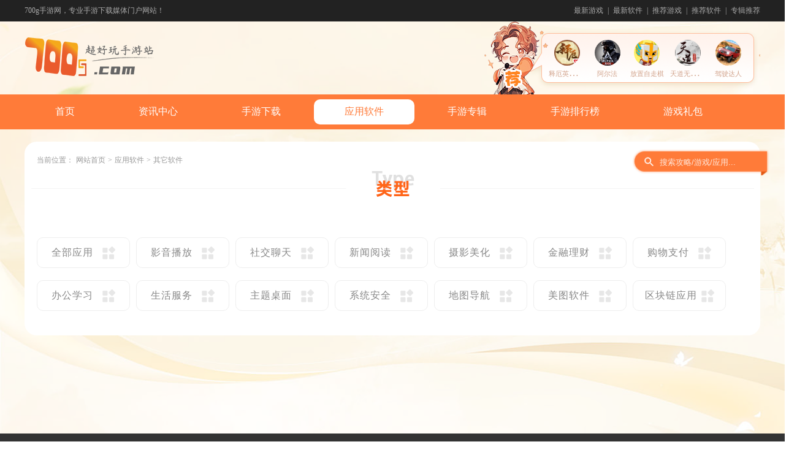

--- FILE ---
content_type: text/html; charset=utf-8
request_url: https://www.700g.com/yyrjs/ja24/
body_size: 4677
content:
<!DOCTYPE html>
<html>
    <head>
        <meta charset="utf-8" />
		<meta name="applicable-device" content="pc">
		<meta name="viewport" content="width=device-width, initial-scale=1">
		<title>其他软件下载_700g手游网</title>
		<meta name="keywords" content="其他软件" />
		<meta name="description" content="700g手游网是国内知名手机游戏门户网站，提供最新最热门手机游戏下载、手机游戏排行榜、游戏发号礼包，以及手机游戏攻略、游戏评测等原创内容，找好玩的手机游戏就来700g手游网。" />
		<link rel="stylesheet" href="/themes/default/common_cms/pc/assets/css/top.css">
		<link rel="stylesheet" href="/themes/default/common_cms/pc/assets/css/body.css">
		<link rel="stylesheet" href="/themes/default/common_cms/pc/assets/css/footer.css">
		<script type="text/javascript" src="/themes/default/common_cms/common/jquery.min.js"></script>
        <script type="text/javascript" src="/themes/default/common_cms/pc/assets/js/tj_700g.js" ></script>
        <script>postTj(0);</script>
    </head>
<body id="feature-help">

<div id="top">
    <div class="topBody">
        <span>700g手游网，专业手游下载媒体门户网站！</span>
            <span>
                <a href="https://www.700g.com/yxxz/" target="_blank">最新游戏</a>
                <a href="https://www.700g.com/yyrj/" target="_blank">最新软件</a>
                <a href="https://www.700g.com/yxxz/" target="_blank">推荐游戏</a>
                <a href="https://www.700g.com/yyrj/" target="_blank">推荐软件</a>
                <a href="https://www.700g.com/syzj/" target="_blank">专辑推荐</a>
            </span>
    </div>
</div>
    <div class="mgrMain">
        <div class="head-top">
    <div class="logo"><a href="https://www.700g.com/" target="_blank"><img src="/themes/default/common_cms/pc/assets/images/logo.png" alt=""></a></div>
	<div class="head-recom">
				<div class="recom-warp">
						<div class="item">
				<a class="icon" href="https://www.700g.com/yxxz01/220670.html" target="_blank">
					<img src="https://img.700g.com/upload/ai666/20240802/1640/7c94275d01112dea70e93b7ef42045b8.jpg" alt="释厄英雄官方助手">
					<span>下载</span>
				</a>
				<div class="title">
					<a href="https://www.700g.com/yxxz01/220670.html" target="_blank">释厄英雄官方助手</a>
				</div>
			</div>
						<div class="item">
				<a class="icon" href="https://www.700g.com/yxxz04/212035.html" target="_blank">
					<img src="https://img.700g.com/upload/cms/20220927/1422/011e56e6e44ad411ab4a3cf1ddb28ae7.png" alt="阿尔法">
					<span>下载</span>
				</a>
				<div class="title">
					<a href="https://www.700g.com/yxxz04/212035.html" target="_blank">阿尔法</a>
				</div>
			</div>
						<div class="item">
				<a class="icon" href="https://www.700g.com/yxxz06/218805.html" target="_blank">
					<img src="https://img.700g.com/upload/cms/20201223/1456/7a7a603f8b9879c014861e3a63675480.jpg" alt="放置自走棋">
					<span>下载</span>
				</a>
				<div class="title">
					<a href="https://www.700g.com/yxxz06/218805.html" target="_blank">放置自走棋</a>
				</div>
			</div>
						<div class="item">
				<a class="icon" href="https://www.700g.com/yxxz01/213020.html" target="_blank">
					<img src="https://img.700g.com/upload/cms/20241121/1646/44f0b67aa7132f49d2c4ae35427e783f.png" alt="天道无限轮回">
					<span>下载</span>
				</a>
				<div class="title">
					<a href="https://www.700g.com/yxxz01/213020.html" target="_blank">天道无限轮回</a>
				</div>
			</div>
						<div class="item">
				<a class="icon" href="https://www.700g.com/yxxz07/220119.html" target="_blank">
					<img src="https://img.700g.com/upload/ai666/20230425/1951/dcd4a0f05c228e5f2b54e3be5513835c.png" alt="驾驶达人">
					<span>下载</span>
				</a>
				<div class="title">
					<a href="https://www.700g.com/yxxz07/220119.html" target="_blank">驾驶达人</a>
				</div>
			</div>
					</div>
	</div>
</div>
 <div class="navbar">
	<ul class="nav">
				<li class="before-middle ">
			<a href="https://www.700g.com/" target="_blank">首页</a>
		</li>
				<li class="before-middle ">
			<a href="https://www.700g.com/zixun/" target="_blank">资讯中心</a>
		</li>
				<li class="before-middle ">
			<a href="https://www.700g.com/yxxz/" target="_blank">手游下载</a>
		</li>
				<li class="before-middle active">
			<a href="https://www.700g.com/yyrj/" target="_blank">应用软件</a>
		</li>
				<li class="before-middle ">
			<a href="https://www.700g.com/syzj/" target="_blank">手游专辑</a>
		</li>
				<li class="before-middle ">
			<a href="https://www.700g.com/syph/" target="_blank">手游排行榜</a>
		</li>
				<li class="before-middle ">
			<a href="https://www.700g.com/yxlbs/" target="_blank">游戏礼包</a>
		</li>
			</ul>
</div>
        <div class="MgDownTitle">
            <div class="listTop">
                <div class="body_position">
    <span>当前位置：</span>
    <span><a href="https://www.700g.com/" target="_blank">网站首页</a></span>
        <span>></span>
    <span><a href="https://www.700g.com/yyrj/" target="_blank">应用软件</a></span>
        <span>></span>
    <span><a href="https://www.700g.com/yyrjs/ja24/" target="_blank">其它软件</a></span>
    </div>
                <div class="form">
    <input class="common-search-input" type="text" placeholder="搜索攻略/游戏/应用..." value="">
    <button class="common-search-btn" type="submit"></button>
</div>


            </div>
            <div class="topTitle mtfu"><div class="xian"></div><img src="/themes/default/common_cms/pc/assets/images/lei.png" alt=""></div>
            <ul class="MgDownTitle_ul">
                <li class=" mt20">
                    <a href="https://www.700g.com/yyrj/" target="_blank">
                        <div class="t1">全部应用</div>
                        <div class="img"></div>
                    </a>
                </li>
                                <li  class=" mt20"  >
                    <a href="https://www.700g.com/yyrj01/" target="_blank">
                        <div class="t1">影音播放</div>
                        <div class="img"></div>
                    </a>
                </li>
                                <li  class=" mt20"  >
                    <a href="https://www.700g.com/yyrj02/" target="_blank">
                        <div class="t1">社交聊天</div>
                        <div class="img"></div>
                    </a>
                </li>
                                <li  class=" mt20"  >
                    <a href="https://www.700g.com/yyrj03/" target="_blank">
                        <div class="t1">新闻阅读</div>
                        <div class="img"></div>
                    </a>
                </li>
                                <li  class=" mt20"  >
                    <a href="https://www.700g.com/yyrj04/" target="_blank">
                        <div class="t1">摄影美化</div>
                        <div class="img"></div>
                    </a>
                </li>
                                <li  class=" mt20"  >
                    <a href="https://www.700g.com/yyrj05/" target="_blank">
                        <div class="t1">金融理财</div>
                        <div class="img"></div>
                    </a>
                </li>
                                <li  class=" mt20"  >
                    <a href="https://www.700g.com/yyrj06/" target="_blank">
                        <div class="t1">购物支付</div>
                        <div class="img"></div>
                    </a>
                </li>
                                <li  class=" mt20"  >
                    <a href="https://www.700g.com/yyrj07/" target="_blank">
                        <div class="t1">办公学习</div>
                        <div class="img"></div>
                    </a>
                </li>
                                <li  class=" mt20"  >
                    <a href="https://www.700g.com/yyrj08/" target="_blank">
                        <div class="t1">生活服务</div>
                        <div class="img"></div>
                    </a>
                </li>
                                <li  class=" mt20"  >
                    <a href="https://www.700g.com/yyrj10/" target="_blank">
                        <div class="t1">主题桌面</div>
                        <div class="img"></div>
                    </a>
                </li>
                                <li  class=" mt20"  >
                    <a href="https://www.700g.com/yyrj11/" target="_blank">
                        <div class="t1">系统安全</div>
                        <div class="img"></div>
                    </a>
                </li>
                                <li  class=" mt20"  >
                    <a href="https://www.700g.com/yyrj12/" target="_blank">
                        <div class="t1">地图导航</div>
                        <div class="img"></div>
                    </a>
                </li>
                                <li  class=" mt20"  >
                    <a href="https://www.700g.com/yyrj13/" target="_blank">
                        <div class="t1">美图软件</div>
                        <div class="img"></div>
                    </a>
                </li>
                                <li  class=" mt20" style="display: none;" >
                    <a href="https://www.700g.com/yyrjs/yyrj17/" target="_blank">
                        <div class="t1">辅助软件</div>
                        <div class="img"></div>
                    </a>
                </li>
                                <li  class=" mt20" style="display: none;" >
                    <a href="https://www.700g.com/yyrjs/yyrj18/" target="_blank">
                        <div class="t1">辅助软件</div>
                        <div class="img"></div>
                    </a>
                </li>
                                <li  class=" mt20"  >
                    <a href="https://www.700g.com/yyrj14/" target="_blank">
                        <div class="t1">区块链应用</div>
                        <div class="img"></div>
                    </a>
                </li>
                                <li  class=" mt20" style="display: none;" >
                    <a href="https://www.700g.com/yyrjs/ja01/" target="_blank">
                        <div class="t1">其它软件</div>
                        <div class="img"></div>
                    </a>
                </li>
                                <li  class=" mt20" style="display: none;" >
                    <a href="https://www.700g.com/yyrjs/ja02/" target="_blank">
                        <div class="t1">其它软件</div>
                        <div class="img"></div>
                    </a>
                </li>
                                <li  class=" mt20" style="display: none;" >
                    <a href="https://www.700g.com/yyrjs/ja03/" target="_blank">
                        <div class="t1">其它软件</div>
                        <div class="img"></div>
                    </a>
                </li>
                                <li  class=" mt20" style="display: none;" >
                    <a href="https://www.700g.com/yyrjs/ja04/" target="_blank">
                        <div class="t1">其它软件</div>
                        <div class="img"></div>
                    </a>
                </li>
                                <li  class=" mt20" style="display: none;" >
                    <a href="https://www.700g.com/yyrjs/ja05/" target="_blank">
                        <div class="t1">其它软件</div>
                        <div class="img"></div>
                    </a>
                </li>
                                <li  class=" mt20" style="display: none;" >
                    <a href="https://www.700g.com/yyrjs/ja06/" target="_blank">
                        <div class="t1">其它软件</div>
                        <div class="img"></div>
                    </a>
                </li>
                                <li  class=" mt20" style="display: none;" >
                    <a href="https://www.700g.com/yyrjs/ja07/" target="_blank">
                        <div class="t1">其它软件</div>
                        <div class="img"></div>
                    </a>
                </li>
                                <li  class=" mt20" style="display: none;" >
                    <a href="https://www.700g.com/yyrjs/ja08/" target="_blank">
                        <div class="t1">其它软件</div>
                        <div class="img"></div>
                    </a>
                </li>
                                <li  class=" mt20" style="display: none;" >
                    <a href="https://www.700g.com/yyrjs/ja09/" target="_blank">
                        <div class="t1">其它软件</div>
                        <div class="img"></div>
                    </a>
                </li>
                                <li  class=" mt20" style="display: none;" >
                    <a href="https://www.700g.com/yyrjs/ja10/" target="_blank">
                        <div class="t1">其它软件</div>
                        <div class="img"></div>
                    </a>
                </li>
                                <li  class=" mt20" style="display: none;" >
                    <a href="https://www.700g.com/yyrjs/ja11/" target="_blank">
                        <div class="t1">其它软件</div>
                        <div class="img"></div>
                    </a>
                </li>
                                <li  class=" mt20" style="display: none;" >
                    <a href="https://www.700g.com/yyrjs/ja12/" target="_blank">
                        <div class="t1">其它软件</div>
                        <div class="img"></div>
                    </a>
                </li>
                                <li  class=" mt20" style="display: none;" >
                    <a href="https://www.700g.com/yyrjs/ja13/" target="_blank">
                        <div class="t1">其它软件</div>
                        <div class="img"></div>
                    </a>
                </li>
                                <li  class=" mt20" style="display: none;" >
                    <a href="https://www.700g.com/yyrjs/ja14/" target="_blank">
                        <div class="t1">其它软件</div>
                        <div class="img"></div>
                    </a>
                </li>
                                <li  class=" mt20" style="display: none;" >
                    <a href="https://www.700g.com/yyrjs/ja15/" target="_blank">
                        <div class="t1">其它软件</div>
                        <div class="img"></div>
                    </a>
                </li>
                                <li  class=" mt20" style="display: none;" >
                    <a href="https://www.700g.com/yyrjs/ja16/" target="_blank">
                        <div class="t1">其它软件</div>
                        <div class="img"></div>
                    </a>
                </li>
                                <li  class=" mt20" style="display: none;" >
                    <a href="https://www.700g.com/yyrjs/ja17/" target="_blank">
                        <div class="t1">其它软件</div>
                        <div class="img"></div>
                    </a>
                </li>
                                <li  class=" mt20" style="display: none;" >
                    <a href="https://www.700g.com/yyrjs/ja18/" target="_blank">
                        <div class="t1">其它软件</div>
                        <div class="img"></div>
                    </a>
                </li>
                                <li  class=" mt20" style="display: none;" >
                    <a href="https://www.700g.com/yyrjs/ja19/" target="_blank">
                        <div class="t1">其它软件</div>
                        <div class="img"></div>
                    </a>
                </li>
                                <li  class=" mt20" style="display: none;" >
                    <a href="https://www.700g.com/yyrjs/ja20/" target="_blank">
                        <div class="t1">其它软件</div>
                        <div class="img"></div>
                    </a>
                </li>
                                <li  class=" mt20" style="display: none;" >
                    <a href="https://www.700g.com/yyrjs/ja21/" target="_blank">
                        <div class="t1">其它软件</div>
                        <div class="img"></div>
                    </a>
                </li>
                                <li  class=" mt20" style="display: none;" >
                    <a href="https://www.700g.com/yyrjs/ja22/" target="_blank">
                        <div class="t1">其它软件</div>
                        <div class="img"></div>
                    </a>
                </li>
                                <li  class=" mt20" style="display: none;" >
                    <a href="https://www.700g.com/yyrjs/ja23/" target="_blank">
                        <div class="t1">其它软件</div>
                        <div class="img"></div>
                    </a>
                </li>
                                <li  class="active mt20" style="display: none;" >
                    <a href="https://www.700g.com/yyrjs/ja24/" target="_blank">
                        <div class="t1">其它软件</div>
                        <div class="img"></div>
                    </a>
                </li>
                                <li  class=" mt20" style="display: none;" >
                    <a href="https://www.700g.com/yyrjs/ja25/" target="_blank">
                        <div class="t1">其它软件</div>
                        <div class="img"></div>
                    </a>
                </li>
                                <li  class=" mt20" style="display: none;" >
                    <a href="https://www.700g.com/yyrjs/ja26/" target="_blank">
                        <div class="t1">其它软件</div>
                        <div class="img"></div>
                    </a>
                </li>
                                <li  class=" mt20" style="display: none;" >
                    <a href="https://www.700g.com/yyrjs/ja27/" target="_blank">
                        <div class="t1">其它软件</div>
                        <div class="img"></div>
                    </a>
                </li>
                                <li  class=" mt20" style="display: none;" >
                    <a href="https://www.700g.com/yyrjs/ja28/" target="_blank">
                        <div class="t1">其它软件</div>
                        <div class="img"></div>
                    </a>
                </li>
                                <li  class=" mt20" style="display: none;" >
                    <a href="https://www.700g.com/yyrjs/ja29/" target="_blank">
                        <div class="t1">其它软件</div>
                        <div class="img"></div>
                    </a>
                </li>
                                <li  class=" mt20" style="display: none;" >
                    <a href="https://www.700g.com/yyrjs/ja30/" target="_blank">
                        <div class="t1">其它软件</div>
                        <div class="img"></div>
                    </a>
                </li>
                                <li  class=" mt20" style="display: none;" >
                    <a href="https://www.700g.com/yyrjs/ja31/" target="_blank">
                        <div class="t1">其它软件</div>
                        <div class="img"></div>
                    </a>
                </li>
                                <li  class=" mt20" style="display: none;" >
                    <a href="https://www.700g.com/yyrjs/ja32/" target="_blank">
                        <div class="t1">其它软件</div>
                        <div class="img"></div>
                    </a>
                </li>
                                <li  class=" mt20" style="display: none;" >
                    <a href="https://www.700g.com/yyrjs/ja33/" target="_blank">
                        <div class="t1">其它软件</div>
                        <div class="img"></div>
                    </a>
                </li>
                                <li  class=" mt20" style="display: none;" >
                    <a href="https://www.700g.com/yyrjs/ja34/" target="_blank">
                        <div class="t1">其它软件</div>
                        <div class="img"></div>
                    </a>
                </li>
                                <li  class=" mt20" style="display: none;" >
                    <a href="https://www.700g.com/yyrjs/ja35/" target="_blank">
                        <div class="t1">其它软件</div>
                        <div class="img"></div>
                    </a>
                </li>
                                <li  class=" mt20" style="display: none;" >
                    <a href="https://www.700g.com/yyrjs/ja36/" target="_blank">
                        <div class="t1">其它软件</div>
                        <div class="img"></div>
                    </a>
                </li>
                                <li  class=" mt20" style="display: none;" >
                    <a href="https://www.700g.com/yyrjs/ja37/" target="_blank">
                        <div class="t1">其它软件</div>
                        <div class="img"></div>
                    </a>
                </li>
                                <li  class=" mt20" style="display: none;" >
                    <a href="https://www.700g.com/yyrjs/ja38/" target="_blank">
                        <div class="t1">其它软件</div>
                        <div class="img"></div>
                    </a>
                </li>
                                <li  class=" mt20" style="display: none;" >
                    <a href="https://www.700g.com/yyrjs/ja39/" target="_blank">
                        <div class="t1">其它软件</div>
                        <div class="img"></div>
                    </a>
                </li>
                                <li  class=" mt20" style="display: none;" >
                    <a href="https://www.700g.com/yyrjs/ja40/" target="_blank">
                        <div class="t1">其它软件</div>
                        <div class="img"></div>
                    </a>
                </li>
                                <li  class=" mt20" style="display: none;" >
                    <a href="https://www.700g.com/yyrjs/ja41/" target="_blank">
                        <div class="t1">其它软件</div>
                        <div class="img"></div>
                    </a>
                </li>
                                <li  class=" mt20" style="display: none;" >
                    <a href="https://www.700g.com/yyrjs/ja42/" target="_blank">
                        <div class="t1">其它软件</div>
                        <div class="img"></div>
                    </a>
                </li>
                                <li  class=" mt20" style="display: none;" >
                    <a href="https://www.700g.com/yyrjs/ja43/" target="_blank">
                        <div class="t1">其它软件</div>
                        <div class="img"></div>
                    </a>
                </li>
                                <li  class=" mt20" style="display: none;" >
                    <a href="https://www.700g.com/yyrjs/ja44/" target="_blank">
                        <div class="t1">其它软件</div>
                        <div class="img"></div>
                    </a>
                </li>
                                <li  class=" mt20" style="display: none;" >
                    <a href="https://www.700g.com/yyrjs/ja45/" target="_blank">
                        <div class="t1">其它软件</div>
                        <div class="img"></div>
                    </a>
                </li>
                                <li  class=" mt20" style="display: none;" >
                    <a href="https://www.700g.com/yyrjs/ja46/" target="_blank">
                        <div class="t1">其它软件</div>
                        <div class="img"></div>
                    </a>
                </li>
                                <li  class=" mt20" style="display: none;" >
                    <a href="https://www.700g.com/yyrjs/ja47/" target="_blank">
                        <div class="t1">其它软件</div>
                        <div class="img"></div>
                    </a>
                </li>
                                <li  class=" mt20" style="display: none;" >
                    <a href="https://www.700g.com/yyrjs/ja48/" target="_blank">
                        <div class="t1">其它软件</div>
                        <div class="img"></div>
                    </a>
                </li>
                                <li  class=" mt20" style="display: none;" >
                    <a href="https://www.700g.com/yyrjs/ja49/" target="_blank">
                        <div class="t1">其它软件</div>
                        <div class="img"></div>
                    </a>
                </li>
                                <li  class=" mt20" style="display: none;" >
                    <a href="https://www.700g.com/yyrjs/ja50/" target="_blank">
                        <div class="t1">其它软件</div>
                        <div class="img"></div>
                    </a>
                </li>
                                <li  class=" mt20" style="display: none;" >
                    <a href="https://www.700g.com/yyrj15/" target="_blank">
                        <div class="t1">金融购物</div>
                        <div class="img"></div>
                    </a>
                </li>
                            </ul>
        </div>
        <div class="appSoftOne">
            <ul class="appSoftOne_ul">
                            </ul>
			            <ul class="appSoftOne_ul" style="display: none;">
                            </ul>
                                    <div class="fenye">
                <ul class="pagination">
	</ul>
            </div>
        </div>
        <div class="footer">
        				<div class="footBottom">
			<div class="below">
				<div class="title">
					<span>手游下载</span>
					<span>GAME</span>
				</div>
				<div class="info">
					<ul class="below_ul">
												<li>
							<div class="beRound"></div>
							<div class="text"><a href="https://www.700g.com/yxxz01/" target="_blank">角色扮演</a></div>
						</li>
																		<li>
							<div class="beRound"></div>
							<div class="text"><a href="https://www.700g.com/yxxz02/" target="_blank">动作格斗</a></div>
						</li>
																		<li>
							<div class="beRound"></div>
							<div class="text"><a href="https://www.700g.com/yxxz03/" target="_blank">休闲益智</a></div>
						</li>
																		<li>
							<div class="beRound"></div>
							<div class="text"><a href="https://www.700g.com/yxxz04/" target="_blank">飞行射击</a></div>
						</li>
																																									</ul>
					<ul class="below_ul">
																																				<li>
							<div class="beRound"></div>
							<div class="text"><a href="https://www.700g.com/yxxz05/" target="_blank">冒险解谜</a></div>
						</li>
																		<li>
							<div class="beRound"></div>
							<div class="text"><a href="https://www.700g.com/yxxz06/" target="_blank">策略塔防</a></div>
						</li>
																		<li>
							<div class="beRound"></div>
							<div class="text"><a href="https://www.700g.com/yxxz07/" target="_blank">赛车竞速</a></div>
						</li>
																		<li>
							<div class="beRound"></div>
							<div class="text"><a href="https://www.700g.com/yxxz08/" target="_blank">卡牌游戏</a></div>
						</li>
																	</ul>
				</div>
			</div>
			<div class="below">
				<div class="title">
					<span>应用下载</span>
					<span>APPLICATION</span>
				</div>
				<div class="info">
					<ul class="below_ul">
												<li>
							<div class="beRound"></div>
							<div class="text"><a href="https://www.700g.com/yyrj01/" target="_blank">影音播放</a></div>
						</li>
																		<li>
							<div class="beRound"></div>
							<div class="text"><a href="https://www.700g.com/yyrj02/" target="_blank">社交聊天</a></div>
						</li>
																		<li>
							<div class="beRound"></div>
							<div class="text"><a href="https://www.700g.com/yyrj03/" target="_blank">新闻阅读</a></div>
						</li>
																		<li>
							<div class="beRound"></div>
							<div class="text"><a href="https://www.700g.com/yyrj04/" target="_blank">摄影美化</a></div>
						</li>
																																									</ul>
					<ul class="below_ul">
																																				<li>
							<div class="beRound"></div>
							<div class="text"><a href="https://www.700g.com/yyrj05/" target="_blank">金融理财</a></div>
						</li>
																		<li>
							<div class="beRound"></div>
							<div class="text"><a href="https://www.700g.com/yyrj06/" target="_blank">购物支付</a></div>
						</li>
																		<li>
							<div class="beRound"></div>
							<div class="text"><a href="https://www.700g.com/yyrj07/" target="_blank">办公学习</a></div>
						</li>
																		<li>
							<div class="beRound"></div>
							<div class="text"><a href="https://www.700g.com/yyrj08/" target="_blank">生活服务</a></div>
						</li>
																	</ul>
				</div>
			</div>
			<div class="below">
				<div class="title">
					<span>资讯中心</span>
					<span>INFORMATION</span>
				</div>
				<div class="info">
					<ul class="below_ul">
												<li>
							<div class="beRound"></div>
							<div class="text"><a href="https://www.700g.com/zixun01/" target="_blank">游戏资讯</a></div>
						</li>
																		<li>
							<div class="beRound"></div>
							<div class="text"><a href="https://www.700g.com/zixun02/" target="_blank">手游评测</a></div>
						</li>
																		<li>
							<div class="beRound"></div>
							<div class="text"><a href="https://www.700g.com/zixun03/" target="_blank">手游攻略</a></div>
						</li>
																		<li>
							<div class="beRound"></div>
							<div class="text"><a href="https://www.700g.com/zixun06/" target="_blank">精选攻略</a></div>
						</li>
																																			</ul>
					<ul class="below_ul">
																																				<li>
							<div class="beRound"></div>
							<div class="text"><a href="https://www.700g.com/zixun04/" target="_blank">新游动态</a></div>
						</li>
																		<li>
							<div class="beRound"></div>
							<div class="text"><a href="https://www.700g.com/zixun05/" target="_blank">产业资讯</a></div>
						</li>
																		<li>
							<div class="beRound"></div>
							<div class="text"><a href="https://www.700g.com/zixun07/" target="_blank">单机游戏攻略</a></div>
						</li>
																	</ul>
				</div>
			</div>
			<div class="below">
				<div class="title">
					<span>关于我们</span>
					<span>ABOUT US</span>
				</div>
				<div class="info">
					<ul class="below_ul">
												<li>
							<div class="beRound"></div>
							<div class="text"><a href="https://www.700g.com/about/aboutus/" target="_blank">关于我们</a></div>
						</li>
																		<li>
							<div class="beRound"></div>
							<div class="text"><a href="https://www.700g.com/about/contactus/" target="_blank">联系我们</a></div>
						</li>
																		<li>
							<div class="beRound"></div>
							<div class="text"><a href="https://www.700g.com/about/shangwu/" target="_blank">商务洽谈</a></div>
						</li>
																		<li>
							<div class="beRound"></div>
							<div class="text"><a href="https://www.700g.com/about/copyright/" target="_blank">免责声明</a></div>
						</li>
																																			</ul>
					<ul class="below_ul">
																																				<li>
							<div class="beRound"></div>
							<div class="text"><a href="https://www.700g.com/about/custody/" target="_blank">家长监护</a></div>
						</li>
																		<li>
							<div class="beRound"></div>
							<div class="text"><a href="https://www.700g.com/about/bangzhu/" target="_blank">帮助中心</a></div>
						</li>
																		<li>
							<div class="beRound"></div>
							<div class="text"><a href="https://www.700g.com/about/map/" target="_blank">网站地图</a></div>
						</li>
																		<li class="hide">
							<div class="beRound"></div>
						</li>
					</ul>
				</div>
			</div>
		</div>
		<div class="Fortherecord">
			<div>
								<p>Copyright © 2018-2025 700g.com All Rights Reserved. 700g手游网 版权所有 <a target="_blank" href="https://beian.miit.gov.cn" rel="nofollow">鄂ICP备19031578号-9</a></p> <p><a class="ga-icp" href="https://www.beian.gov.cn/portal/registerSystemInfo?recordcode=42010502001752" target="_blank" rel="nofollow">鄂公网安备42010502001752号</a>　增值电信业务经营许可证 鄂B2-20250587</p>			</div>
		</div>
	</div>
	<script type="text/javascript" src="/themes/default/common_cms/pc/assets/js/swiper-bundle.js"></script>
	<script type="text/javascript" src="/themes/default/common_cms/pc/assets/js/public.js"></script>
	<a style="display: none;" href="https://www.700g.com/applist/" target="_blank">最近更新应用</a>
<a style="display: none;" href="https://www.700g.com/zixun08/" target="_blank">全部手游攻略</a>
<script type="text/javascript">
	var domain_type_id = parseInt("4")
</script>
<script type="text/javascript" src="/themes/default/common_cms/common/qrcode.min.js"></script>
<script type="text/javascript" src="/themes/default/common_cms/pc/assets/js/11.js?1762781623848"></script>
<script type="text/javascript" src="/themes/default/common_cms/common/kfb.js?1762781623213"></script>
<link rel="stylesheet" href="/themes/default/common_cms/common/other.css" />
<script type="text/javascript" src="/themes/default/common_cms/common/icp.js"></script>
<script>
    setCookieRef();
	$(function(){
		is_addr_hide(
		0		,function (article_id,article_is_keywords,down_but_blocked) {
			accPod(article_id,article_is_keywords,down_but_blocked);
		});
		
		$(".common-search-btn").click(function () {
			if ($(".common-search-input").val() == "") {
				alert('请输入搜索词！！')
				return false;
			}else {
				let value = $(".common-search-input").val();
				window.open("https://www.baidu.com/s?wd=" + ' site:700g.com ' + value);
			}
		});

	})

	var u = navigator.userAgent;
	var isAndroid = u.indexOf('Android') > -1 || u.indexOf('Adr') > -1; // android终端
	var isiOS = !!u.match(/\(i[^;]+;( U;)? CPU.+Mac OS X/); //ios终端
	var url = window.location.href;
	if (isAndroid == true || isiOS == true) {
		if (url.indexOf("/www.") > 0) {
			window.location.href = url.replace('/www.', '/m.');
		}
	} else {
		if (url.indexOf("/m.") > 0) {
			window.location.href = url.replace('/m.', '/www.');
		}
	}
</script>
<div class='feature-help' data-id="0"></div>
<style>
	.feature-help{position: fixed;top: 0;left: -100%;z-index: 999;width: 100%;height: 100%;overflow: hidden;background: #fff url(/themes/default/404.png) no-repeat center;}
	.feature-help.no-icp{background-image: url(/themes/default/common_cms/common/404_no_icp.png);}
</style>

	<script>
		(function () {
			var el = document.createElement("script");
			el.src = "https://lf1-cdn-tos.bytegoofy.com/goofy/ttzz/push.js?5fdab82ee606f5969126709cee1bcb9b6008be35d3aa4b8fc28d959eee7f7b82c112ff4abe50733e0ff1e1071a0fdc024b166ea2a296840a50a5288f35e2ca42";
			el.id = "ttzz";
			var s = document.getElementsByTagName("script")[0];
			s.parentNode.insertBefore(el, s);
		})(window)
	</script>
</body>


    </div>
    </div>
</html>


--- FILE ---
content_type: text/css
request_url: https://www.700g.com/themes/default/common_cms/pc/assets/css/top.css
body_size: 366
content:
#top {
    height: 35px;
    background-color: #222222;
    line-height: 35px;
    font-size: 12px;
    color: #a9a9a9;
    width: 100%;
}

#top a {
    color: #a9a9a9;
}

#top a::after {
    content: '|';
    color: #a9a9a9;
    margin-right: 7px;
    margin-left: 7px;
}

#top a:last-child::after {
    display: none;
}

#top span {
    display: flex;
    align-items: center;
}
.topBody{
    width: 1200px;
    margin: 0 auto;
    display: flex;
    justify-content: space-between;
}


--- FILE ---
content_type: text/css
request_url: https://www.700g.com/themes/default/common_cms/pc/assets/css/body.css
body_size: 17376
content:
*{
    margin: 0;
    padding: 0;
}
ul li {
    list-style-type: none;
}

a {
    text-decoration: none;
}
.mt20{
    margin-top: 20px;
}
.mt10{
    margin-top: 10px;
}
.t1 {
    overflow: hidden;
    text-overflow: ellipsis;
    display: -webkit-box;
    -webkit-box-orient: vertical;
    -webkit-line-clamp: 1;
}

.t2 {
    overflow: hidden;
    text-overflow: ellipsis;
    display: -webkit-box;
    -webkit-box-orient: vertical;
    -webkit-line-clamp: 2;
}

.t3 {
    overflow: hidden;
    text-overflow: ellipsis;
    display: -webkit-box;
    -webkit-box-orient: vertical;
    -webkit-line-clamp: 3;
}

.t4 {
    overflow: hidden;
    text-overflow: ellipsis;
    display: -webkit-box;
    -webkit-box-orient: vertical;
    -webkit-line-clamp: 4;
}
.main{
    background: url(./../images/bg.png);
    background-size: 100% 1073px;
    background-repeat: no-repeat;
}
.mgrMain{
    background: url(./../images/bg.png) no-repeat center top;
    background-attachment: fixed;
    background-size: 100% 100%;
}
.bjOne{
    background-color: #f7f8fc;
    padding: 30px 0;
    margin-top: 20px;
}
.bjTwo{
    background-color: #fcfaf6;  
    padding: 30px 0;
    margin-top: 30px;
}
.bjThree{
    background-color: #f7f8fc;
    padding: 30px 0;
    margin-top: 30px;
}
.mb30{
    margin-bottom: 30px;
}
.head-top {
	display: flex;
	align-items: center;
	width: 1200px;
    margin: 0 auto;
}
.head-recom {
	width: 450px;
	height: 119px;
	background: url(./../images/head-recom-bg.png);
}
.head-recom .recom-warp {
	display: flex;
	align-items: center;
	padding: 30px 15px;
	margin-left: 90px;
	overflow: hidden;
}
.head-recom .recom-warp .item {
	text-align: center;
	width: 18%;
	margin-right: 10px;
}
.head-recom .recom-warp .item .icon {
	display: inline-block;
	width: 42px;
	height: 42px;
	border-radius: 50%;
	overflow: hidden;
	position: relative;
}
.head-recom .recom-warp .item .icon img {
	width: 100%;
	height: 100%;
}
.head-recom .recom-warp .item .icon span {
    width: 100%;
    height: 100%;
    background: #0000006b;
    position: absolute;
    top: 0;
    color: #fff;
    font-size: 12px;
    line-height: 43px;
	display: none;
}
.head-recom .recom-warp .item:hover span {
    display: block;
}
.head-recom .recom-warp .item .title {
	overflow: hidden;
	text-overflow: ellipsis;
	white-space: nowrap;
	color: #d2a48d;
	line-height: 15px;
}
.head-recom .recom-warp .item .title a {
	font-size: 11px;
	color: #d2a48d;
}




.navbar {
	background-color: #ff7b39;
	margin-bottom: 20px
}
.logo{
    display: flex;
    flex-wrap: wrap;
    align-content: center;
	flex: 1;
}
.nav{
    width: 1200px;
	margin:0 auto;
	padding: 8px 0
}
.nav li {
	display: inline-block;
    text-align: center;
}


.nav li a {
	color: #fff;
	padding: 10px 50px;
	display: block;
}
.nav li a:hover,
.nav .active {
    background-color: #fff;
	border-radius: 10px;
}
.nav li a:hover,
.nav .active a {
	color: #ff7b39;
}


.listBody{
    width: 1200px;
    margin: 0 auto;
    padding: 20px;
    box-sizing: border-box;
    background-color: #fff;
    border-radius: 20px;
}
.listTop{
    display: flex;
    justify-content: space-between;
}
.listTop .praise{
    display: flex;
}
.listTop .praise span{
    font-family: MicrosoftYaHei-Bold;
	font-size: 16px;
	font-weight: bold;
	font-stretch: normal;
	letter-spacing: 1px;
	color: #333333;
}
.listTop .praise img{
    width: 19px;
    height: 18px;
    margin-right: 10px;
}

.listTop .form{
    background: url(./../images/ss.png);
    background-size: 100%;
    width: 224px;
    height: 43px;
    margin-right: -35px;
    margin-top: -8px;
    z-index: 10;
    position: relative;
}
.listTop .form button{
    position: absolute;
    top: 11px;
    left: 18px;
    border: 1px solid transparent;
    width: 20px;
    height: 20px;
    background-color: transparent;
}
.listTop .form input{
    width: 224px;
    height: 43px;
    background-color: transparent;
    border: 0;
    color: #fff;
    outline: none;
    margin-left: 45px;
    line-height: 42px;
}
::-webkit-input-placeholder {
    /* WebKit browsers */
    color: #ffe8dc;
}
.mt20{
    margin-top: 20px;
}
.listGame{
    /* margin-top: 5px; */
    display: flex;
    align-items: center;
}

.listGame .game a{
    display: block;
    width: 50px;
	height: 25px;
	border: solid 1px #ff7b39;
    font-family: MicrosoftYaHei;
	font-size: 14px;
	font-weight: normal;
	font-stretch: normal;
	line-height: 25px;
    text-align: center;
	letter-spacing: 1px;
	color: #ff7b39;
}
.listGame .game2 a{
    display: block;
    width: 52px;
	height: 27px;
    font-family: MicrosoftYaHei;
	font-size: 14px;
	font-weight: normal;
	font-stretch: normal;
	line-height: 25px;
    text-align: center;
	letter-spacing: 1px;
	color: #ff7b39;
}
.listOne_ul{
    margin-left: 15px;
    display: flex;
    width: 1060px;
    justify-content: space-between ;
}
.listOne_ul li a{
    font-family: MicrosoftYaHei;
	font-size: 14px;
	font-weight: normal;
	font-stretch: normal;
	letter-spacing: 1px;
	color: #666666;
}
.listOne_ul li:hover a{
    color: #ff7b39;
}
.swiper-button-next img{
    width: 30px;
    height: 80px;
    margin-left: 20px;
	transform: rotate(180deg);
}
.gameSwiper{
    display: flex;
    margin-top: 25px;
}
.swiperTxt{
    height: 80px;
    margin-left: 15px;
    display: flex;
    flex-wrap: wrap;
    align-content: space-around;
}
.swiperTxt .one{
    font-family: MicrosoftYaHei-Bold;
	font-size: 16px;
	font-weight: bold;
	font-stretch: normal;
	letter-spacing: 1px;
	color: #333333;
}
.swiperTxt .two{
    font-family: MicrosoftYaHei;
	font-size: 14px;
	font-weight: normal;
	font-stretch: normal;
	letter-spacing: 1px;
	color: #666666;
}

.infoGame{
    width: 1200px;
    /* height: 500px; */
    padding: 20px;
    box-sizing: border-box;
    background-color: #fff;
    margin: 10px auto 0 auto;
    border-radius: 20px;
    display: flex;
    justify-content: space-between;
}

.infoLeft{
    width: 390px;
}

.gameSwiper .swiper {
    width: 100%;
    height: 100%;
}

.gameSwiper .swiper-slide {
    width: 200px !important;
    text-align: left;
    font-size: 18px;
    background: #fff;

    /* Center slide text vertically */
    display: -webkit-box;
    display: -ms-flexbox;
    display: -webkit-flex;
    display: flex;
    justify-content: space-around;
    align-items: center;
}
.gameSwiper .swiper-slide a{
    display: flex;
}
.gameSwiper .swiper-slide img {
    display: block;
    width: 80px;
    height: 80px;
    border-radius: 10px;
    object-fit: cover;
}
.UpperLeft{
    position: relative;
    width: 390px;
    height: 274px;
}

.UpperLeft .swiper {
    width: 390px;
    height: 274px;
}

.UpperLeft .swiper-slide {
    text-align: center;
    font-size: 18px;
    background: #fff;

    /* Center slide text vertically */
    display: -webkit-box;
    display: -ms-flexbox;
    display: -webkit-flex;
    display: flex;
    -webkit-box-pack: center;
    -ms-flex-pack: center;
    -webkit-justify-content: center;
    justify-content: center;
    -webkit-box-align: center;
    -ms-flex-align: center;
    -webkit-align-items: center;
    align-items: center;
}

.UpperLeft .swiper-slide img {
    display: block;
    width: 390px;
    height: 274px;
    object-fit: cover;
}

.inOneTxt {
    position: absolute;
    bottom: 0;
    width: 390px;
    height: 32px;
    line-height: 32px;
    z-index: 15;
    background: rgba(0, 0, 0, 0.5);
}
.inOneTxt a {
    width: 320px;
    font-size: 1rem;
    font-family: Microsoft YaHei;
    font-weight: 400;
    color: #FFFFFF;
    text-indent: 1rem;
}
.LowerLeft{
    margin-top: 20px;
    display: flex;
    flex-wrap: wrap;
    justify-content: space-between;
}
.LowerLeft li{
    margin-bottom: 15px;
}
.LowerLeft .liButtom{
    margin-bottom: 0;
}
.LowerLeft .img{
    width: 188px;
    height: 114px;
}
.LowerLeft img{
    width: 188px;
    height: 114px;
}
.LowerLeft .text{
    width: 188px;
    margin-top: 10px;
    text-align: center;
    font-family: MicrosoftYaHei;
	font-size: 14px;
	font-weight: normal;
	font-stretch: normal;
	letter-spacing: 1px;
	color: #666666;
}
.infoMiddle{
    width: 400px;
}
.middleOne{
    display: flex;
    justify-content: space-between;
    padding-bottom: 15px;
    border-bottom: 1px dashed #dcdcdc;
}
.middleOne li{
    position: relative;
}

.index-info-box ul li .hollow {
    display: none;
}

.index-info-box  ul li.active .hollow {
    display: block;
}
.hollow{
    width: 5px;
    height: 5px;
    background-color: #fff;
    border-radius: 50%;
    border: 2px solid#ff7b39;
    position: absolute;
    left: 61px;
    bottom: -20px;
}
.index-info-box .middleOne li a{
    font-family: MicrosoftYaHei;
	font-size: 16px;
	font-weight: normal;
	font-stretch: normal;
	letter-spacing: 1px;
	color: #666666;
    display: block;
    width: 125px;
	height: 52px;
    text-align: center;
    line-height: 52px;
    position: relative;
    z-index: 10;
}

.index-info-box .middleOne .active a{
    color: #fff;
}
.index-info-box .middleOne .active .img{
    position: absolute;
    display: block;
}
.index-info-box .middleOne li .img{
    position: absolute;
    display: none;
}

.index-info-box .middleOne li .hui{
    width: 120px;
	height: 40px;
	background-color: #f7f7f7;
	border-radius: 20px;
    position: absolute;
    top: 6px;
    left: 6px;
    display: block;
}
.index-info-box .middleOne .active .hui{
    display: none;
}


.twoPublic{
    margin-top: 19px;
}
.twoPublic li a{
    display: flex;
    justify-content: space-between;
    align-items: center;
}
.twoPublic li a:hover .title{
    color: #ff7b39;
}
.mOneLeft{
    align-items: center;
    display: flex;
}
.mOneLeft .round{
    width: 6px;
    height: 6px;
    background-color: #e0e0e0;
    border-radius: 6px;
}
.mOneLeft .date{
    margin-left: 15px;
    font-family: MicrosoftYaHei;
	font-size: 14px;
	font-weight: normal;
	font-stretch: normal;
	letter-spacing: 1px;
	color: #999999;
}
.mOneLeft .img{
    width: 26px;
	height: 26px;
    margin-left: 15px;
}
.mOneLeft .img img{
    width: 26px;
	height: 26px;
    border-radius: 4px;
}
.mOneLeft .title{
    width: 190px;
    margin-left: 15px;
    font-family: MicrosoftYaHei;
	font-size: 16px;
	font-weight: normal;
	font-stretch: normal;
	letter-spacing: 1px;
	color: #333333;
}
.twoPublic li .info{
    font-family: MicrosoftYaHei;
	font-size: 14px;
	font-weight: normal;
	font-stretch: normal;
	letter-spacing: 1px;
	color: #999999;
}
.twoPublic li{
    margin: 14px 0;
}
.twoPublic li:last-child{
    margin-bottom: 0;
}
.infoRight{
    border: solid 1px #eeeeee;
    width: 330px;
    height: 555px;
    padding: 0 15px;
    box-sizing: border-box;
    position: relative;
    padding-top: 30px;
    margin-top: 40px;
}
.infoRightTop{
    display: flex;
    justify-content: center;
    position: absolute;
    top: -30px;
    left: 40px;
}
.infoRightTop img{
    margin-top: -20px;
}

.infoRight_ul .title{
    font-family: MicrosoftYaHei;
	font-size: 16px;
	font-weight: bold;
	font-stretch: normal;
	letter-spacing: 1px;
	color: #333333;
}
.infoRightTxt{
    display: flex;
    margin-top: 16px;
}
.infoRightTxt .txtImg{
    width: 83px;
	height: 56px;
} 
.infoRightTxt img{
    width: 83px;
	height: 56px;
} 
.infoRightTxt .txtInfo{
    font-family: MicrosoftYaHei;
	font-size: 14px;
	font-weight: normal;
	font-stretch: normal;
	line-height: 30px;
	letter-spacing: 1px;
	color: #999999;
    margin-left: 15px;
}
.infoRight_ul li{
    padding: 20px 0 15px 0;
    border-bottom: 1px dashed #dcdcdc;
}
.infoRight_ul li:first-child{
    padding-top: 0;
}
.infoRight_ul li:last-child{
    border-bottom: none;
}

.MobileGame{
    width: 1200px;
    padding: 15px 20px;
    margin: 15px auto 0 auto;
    box-sizing: border-box;
    border-radius: 20px;
}

.MobileGame .title{
    display: flex;
    justify-content: center;
    margin-bottom: 25px;
}

.MobileGameLeft{
    width: 840px;
    display: flex;
    flex-wrap: wrap;
    justify-content: space-between
}
.MobileGameLeft li{
    margin-top: 15px;
    padding: 20px 25px;
    border: 1px solid #eeeeee;
}
.MobileGameLeft li a{
    display: flex;
    flex-wrap: wrap;
    align-content: space-between;
    width: 80px;
    height: 108px;
    position: relative;
}
.index-game-box .item ul .active {
    transition: all .5s ease 0s;
    box-shadow: 0px 0px 20px 0px 
		rgba(208, 208, 208, 0.75);
}
.MobileGameLeft .mglImg{
    width: 80px;
    height: 80px;
}
.MobileGameLeft .mglImg img{
    width: 80px;
    border-radius: 10px;
    height: 80px;
}
.MobileGameLeft .mglTxt{
    width: 80px;
    font-family: MicrosoftYaHei;
	font-size: 14px;
	font-weight: normal;
	font-stretch: normal;
	letter-spacing: 1px;
    text-align: center;
	color: #666666;
}
.Download{
    width: 80px;
    height: 30px;
    background-color: #ff6619;
    line-height: 30px;
    text-align: center;
    font-size: 14px;
	font-weight: normal;
	font-stretch: normal;
	letter-spacing: 1px;
	color: #ffffff;
    position: absolute;
    bottom: -10px;
}
.index-game-box .item ul li .Download {
    display: none;
}
@keyframes dh{
    from{
        opacity: .3;
        transform: translateY(40%);
    }
    to{
        opacity: 1;
        transform: translateY(0%);
    }
}
.index-game-box .item ul .active .Download{
    display: block;
    align-items: center;
    margin-top: 17px;
    animation: dh .5s;
}

.MobileGame .Bottom{
    display: flex;
    justify-content: space-between;
}
.MobileGameRight{
    width: 250px;
    margin-right: 25px;
}
.MGRight{
    width: 250px;
    height: 500px;
    background-image: url(./../images/Fgame.png);
    background-size: 250px 500px;
    background-repeat: no-repeat;
    margin-top: 20px;
    margin-right: 10px;
    padding: 90px 30px 0 30px;
    box-sizing: border-box;
}
.MGRight_ul{
    height: 320px;
    display: flex;
    flex-wrap: wrap;
    justify-content: space-between;
}
.MGRight_ul li{
    width: 90px;
	height: 36px;
    background-color: #f5f6f7;
	border-radius: 6px;

}
.MGRight_ul li a{
    display: block;
    width: 90px;
	height: 36px;
	border-radius: 6px;
    font-family: MicrosoftYaHei;
	font-size: 14px;
	font-weight: normal;
	font-stretch: normal;
	line-height: 36px;
    text-align: center;
	letter-spacing: 1px;
	color: #869baf;
}
.MobileGameRight .more{
    margin-top: 18px;
    display: flex;
    justify-content: center;
}
.MobileGameRight .more a{
    font-family: MicrosoftYaHei;
	font-size: 14px;
	font-weight: normal;
	font-stretch: normal;
	letter-spacing: 1px;
	color: #869baf;
}

.LoweRight{
    margin-top: 15px;
    width: 2549x;
    height: 133px;
    border: 1px solid #ff7b39;
}
.LoweRight li a{
  display: flex;
}
.LoweRightTxt{
    width: 16px;
    padding: 7px 15px;
    font-family: MicrosoftYaHei-Bold;
	font-size: 18px;
    background-color: #ff7b39;
	font-weight: bold;
	font-stretch: normal;
	line-height: 30px;
	letter-spacing: 1px;
	color: #ffffff;
}
.lrtRight{
    margin-left: 20px;
    display: flex;
    flex-wrap: wrap;
    align-content: center;
}
.lrtRTop{
    display: flex;
}
.lrtRTop img{
    border-radius: 10px;
    width: 65px;
	height: 65px;
}
.lrtRTop .txt{
    margin-left: 10px;
    display: flex;
    flex-wrap: wrap;
    align-content: space-around;
}
.lrtRTop .name{
    font-family: MicrosoftYaHei-Bold;
	font-size: 16px;
	font-weight: bold;
	font-stretch: normal;
	letter-spacing: 1px;
	color: #333333;
}
.lrtRTop .text{
    font-family: MicrosoftYaHei;
	font-size: 14px;
	font-weight: normal;
	font-stretch: normal;
	letter-spacing: 1px;
	color: #888888;
}
.lrtRBotton{
    font-family: MicrosoftYaHei;
	font-size: 14px;
	font-weight: normal;
	font-stretch: normal;
    margin-top: 12px;
	letter-spacing: 1px;
	color: #888888;
}
.GreatestHits{
    width: 1200px;
    margin: 0 auto;
}
.topTitle{
    display: flex;
    justify-content: center;
    position: relative;
}
.GreatestHits .Item{
    margin-top: 40px;
    display: flex;
    flex-wrap: wrap;
    justify-content: space-between;
}
.GreatestHits .itemImg{
    width: 280px;
    height: 182px;
}
.GreatestHits .itemImg img{
    width: 280px;
    height: 182px;
}
.GreatestHits .itemTxt div{
    width: 280px;
    text-align: center;
}
.GreatestHits .itemTxt{
    display: flex;
    width: 280px;
    height: 120px;
    flex-wrap: wrap;
    align-content: space-around;
}
.GreatestHits .itemInfo{
	font-family: MicrosoftYaHei-Bold;
	font-size: 18px;
	font-weight: bold;
	font-stretch: normal;
	letter-spacing: 1px;
	color: #333333;
}
.GreatestHits .itemNum{
    font-family: MicrosoftYaHei;
	font-size: 14px;
	font-weight: normal;
	font-stretch: normal;
	letter-spacing: 1px;
	color: #888888;
}
.GreatestHits .itemDate{
    font-family: MicrosoftYaHei;
	font-size: 14px;
	font-weight: normal;
	font-stretch: normal;
	letter-spacing: 1px;
	color: #888888;
}
.GreatestHits .charts{
    margin-top: 20px;
    display: flex;
    flex-wrap: wrap;
}
.GreatestHits .charts li{
    margin-top: 20px;
    margin-right: 15px;
}
.GreatestHits .charts a{
    display: block;
    height: 43px;
    line-height: 43px;
    padding: 0 18px;
    border: 1px solid #d6dee4;
    border-radius: 22px;
    font-family: MicrosoftYaHei;
	font-size: 16px;
	font-weight: normal;
	font-stretch: normal;
	letter-spacing: 1px;
	color: #869baf;
}
.GreatestHits .charts li:hover a{
    background-color: #ff7b39;
    transition: all .7s ease 0s;
    color: #fff;
    border: 1px solid transparent;
    box-shadow: 0px 3px 2px 0px 
		rgba(255, 123, 57, 0.38);
}
.application{
    margin-top: 60px;
    width: 1200px;
    margin: 60px auto 0 auto; 
}
.applicationLeft{
    width: 250px;
}
.applicationLeft .more{
    margin-top: 18px;
    display: flex;
    justify-content: center;
}
.applicationLeft .more a{
    font-family: MicrosoftYaHei;
	font-size: 14px;
	font-weight: normal;
	font-stretch: normal;
	letter-spacing: 1px;
	color: #869baf;
}
.application .Bottom{
    display: flex;
    justify-content: space-between;
    margin-top: 15px;
}

.applicationRight{
    width: 900px;
    display: flex;
    flex-wrap: wrap;
    justify-content: space-between
}
.applicationRight li{
    margin-top: 15px;
    padding: 20px 25px;
    border: 1px solid #eee;
}
.applicationRight li a{
    display: flex;
    flex-wrap: wrap;
    align-content: space-between;
    width: 80px;
    height: 108px;
    position: relative;
}
.applicationRight .mglImg{
    width: 80px;
    height: 80px;
}
.applicationRight .mglImg img{
    width: 80px;
    height: 80px;
    border-radius: 10px;
}
.applicationRight .mglTxt{
    width: 80px;
    font-family: MicrosoftYaHei;
	font-size: 14px;
	font-weight: normal;
	font-stretch: normal;
	letter-spacing: 1px;
    text-align: center;
	color: #666666;
}

.MobileGpack{
    width: 1200px;
    margin: 0 auto;
}
.packUl{
    display: flex;
    flex-wrap: wrap;
    justify-content: space-between;
    margin-top: 20px;
}
.packUl li{
    width: 290px;
    box-sizing: border-box;
    padding: 20px;
    margin-top: 20px;
    background-color: #fff ;
}
.packUl li .packTitle{
    font-family: MicrosoftYaHei;
	font-size: 16px;
	font-weight: bold;
	font-stretch: normal;
	letter-spacing: 1px;
	color: #333333;
}
.packUl li .packInfo{
    margin-top: 20px;
    display: flex;
    width: 250px;
    height: 80px;
}
.packUl li .packInfo .packImg{
    width: 80px;
    height: 80px;
    margin-right: 20px;
}
.packUl li .packInfo img{
    width: 80px;
    height: 80px;
    border-radius: 10px;
}
.packUl li .packInfo .packTxt{
    font-family: MicrosoftYaHei;
	font-size: 16px;
    height: 80px;
	font-weight: normal;
	font-stretch: normal;
	line-height: 35px;
    margin-top: 6px;
	letter-spacing: 1px;
	color: #888888;
} 
.MobileGstrategy{
    width: 1200px;
    margin: 40px auto 0 auto; 
}
.mgsMainbody{
    display: flex;
    justify-content: space-between;
    margin-top: 50px;
    padding-bottom: 30px;
    border-bottom: 1px dashed #dae1e7; 
}
.mgsLeft{
    width: 411px;
}
.mgsLeftImg{
    display: flex;
    justify-content: space-between;
}
.mgsLeftImg img{
    width: 198px;
    height: 121px;
}
.mgsLeft ul li{
    margin-top: 19px;
}
.mgsLeft ul li a{
    justify-content: space-between;
    display: flex;
}

.mgsLeft ul li .title{
    width: 60px;
    font-family: MicrosoftYaHei;
	font-size: 14px;
	font-weight: normal;
	font-stretch: normal;
	letter-spacing: 1px;
	color: #888888;
}
.mgsLeft ul li .info{
    font-family: MicrosoftYaHei;
	font-size: 16px;
	font-weight: normal;
	font-stretch: normal;
	letter-spacing: 1px;
	color: #333333;
    width: 327px;
}
.mgsBody{
    width: 420px;
}
.mgsBody_one li{
    display: flex;
    align-items: center;
    margin-bottom: 20px;
}
.mgsBody_one li:last-child{
    margin-bottom: 0;
}
.mgsBody_one li .round{
    width: 6px;
    height: 6px;
    background-color: #ececec;
}
.mgsBody_one li .title{
    margin-left: 25px;
    flex: 1;
}
.mgsBody_one li .title a{
    font-family: MicrosoftYaHei-Bold;
	font-size: 16px;
	font-weight: normal;
	font-stretch: normal;
	letter-spacing: 1px;
	color: #333333;
}
.mgsBody_one li .active a{
    font-weight: bold;
}
.mgsBody_one li .date{
    width: 65px;
    text-align: right;
    font-family: MicrosoftYaHei;
	font-size: 14px;
	font-weight: normal;
	font-stretch: normal;
	letter-spacing: 1px;
	color: #888888;
}
.mt30{
    margin-top: 50px;
}
.mgsRight{
    width: 296px;
    height: 420px;
    display: flex;
    flex-wrap: wrap;
    align-content: space-between;
}
.mgsRight li a{
    position: relative;
    display: block;
    width: 296px;
    height: 195px;
}
.mgsRImg{
    width: 296px;
    height: 195px;
}
.mgsRImg img{
    width: 296px;
    height: 195px;
}
.mgsRinfo{
    position: absolute;
    width: 296px;
    height: 34px;
    line-height: 34px;
    text-align: center;
    background: rgba(0, 0, 0, 0.5);
    bottom: 0;
    font-family: MicrosoftYaHei;
	font-size: 16px;
	font-weight: normal;
	font-stretch: normal;
	letter-spacing: 1px;
	color: #ffffff;
}

.mgsRTxt{
    width: 81px;
	height: 30px;
    font-family: MicrosoftYaHei;
	font-size: 14px;
	font-weight: normal;
	font-stretch: normal;
	letter-spacing: 1px;
	color: #ffffff;
	background-color: #ff7b39;
	border-radius: 0px 0px 20px 0px;
    position: absolute;
    top: 0;
    left: 0;
    line-height: 30px;
    text-align: center;
}

.mgsBottom{
    margin-top: 30px;
    display: flex;
    flex-wrap: wrap;
    justify-content: space-between;
}
.mgsBottom li .video{
    width: 225px;
	height: 150px;
    position: relative;
}
.mgsBottom li .videoIcon {
    display: block;
}

.mgsBottom li.active .videoIcon {
    display: none;
}
.videoImg{
    width: 225px;
	height: 150px;
}
.videoImg img{
    width: 225px;
	height: 150px;
}
.videoIcon{
    position: absolute;
    width: 225px;
	height: 150px;
    top: 0;
    background: rgba(0, 0, 0, 0.7);
} 
.videoIcon img{
    width: 35px;
	height: 43px;
    position: absolute;
    top: 50%;
    left: 50%;
    transform: translate(-50%, -50%);
}
.videoTxt{
    margin-top: 20px;
    font-family: MicrosoftYaHei;
	font-size: 16px;
	font-weight: normal;
	font-stretch: normal;
	letter-spacing: 1px;
	color: #333333;
    width: 225px;
    text-align: center;
}
.mb50{
    margin-bottom: 60px;
}
.MobileGrank{
    width: 1200px;
    margin: 0 auto; 
}
.GrankInfo{
    display: flex;
    justify-content: space-between;
    margin-top:15px;
}
.GrankLeft{
    width: 380px;
	height: 730px;
    background-image: url(./../images/bj01.png);
    padding: 0 20px;
    box-sizing: border-box;
    background-size: 380px 730px;
}
.GrankTitle{
    display: flex;
    justify-content: center;
    align-items: center;
    margin-top: 30px ;
}
.GrankImg{
    width: 44px;
	height: 14px;
}
.GrankTitle img{
    width: 44px;
	height: 14px;
}
.GrankTxt{
    font-family: MicrosoftYaHei-Bold;
	font-size: 20px;
	font-weight: bold;
	font-stretch: normal;
	letter-spacing: 1px;
	color: #ffffff;
    margin: 0 20px;
}
.GrankImg{
    width: 340px;
    height: 144px;
    display: flex;
    justify-content: space-between;
    margin-top: 35px;
}
.GrankImg>div {
    width: 80px;
    height: 144px;
    display: flex;
    flex-wrap: wrap;
    justify-content: center;
    align-items: end;
}
.GrankImg .one {
    width: 120px;
    height: 144px;
}
.GrankImg>div img{
    width: 80px;
    height: 80px;
    border-radius: 50%;
}
.GrankImg>div .txt{
    font-family: MicrosoftYaHei;
	font-size: 16px;
    width: 80px;
	font-weight: normal;
	font-stretch: normal;
	line-height: 40px;
	letter-spacing: 1px;
	color: #333333;
    text-align: center;
}
.GrankImg .one a{
    display: flex;
    flex-wrap: wrap;
    justify-content: center;
}
.GrankImg .one img{
    width: 100px;
    height: 100px;
    border-radius: 50%;
}
.GrankImg .one .txt{
    font-family: MicrosoftYaHei;
	font-size: 16px;
    width: 120px;
    text-align: center;
	font-weight: normal;
	font-stretch: normal;
	line-height: 40px;
	letter-spacing: 1px;
	color: #333333;
}

.GrankCenter{
    width: 380px;
	height: 730px;
    padding: 0 20px;
    box-sizing: border-box;
    background-image: url(./../images/bj02.png);
    background-size: 380px 730px;
}
.GrankRight{
    width: 380px;
	height: 730px;
    padding: 0 20px;
    box-sizing: border-box;
    background-image: url(./../images/bj03.png);
    background-size: 380px 730px;
}


/* ------------------------------------- */
.itemUl{
    margin-top: 30px;
}
.index-rank-box .item {
    width: 380px;
    /* margin-top: 20px; */
}
.index-rank-box .item ul li .top {
    display: flex;
    justify-content: space-between;
    align-items: center
}

.index-rank-box .item ul li {
    border-bottom: 1px dashed #eee;
    padding-bottom: 13px;
    padding-top: 10px;
}

.index-rank-box .item ul li:last-child {
    border-bottom: none;
}

.index-rank-box .item ul li .type a{
    color: #999;
}
.index-rank-box .item ul li .type {
    width: 52px;
	height: 28px;
    line-height: 28px;
    text-align: center;
    font-family: MicrosoftYaHei;
	font-size: 14px;
}
.index-rank-box .item ul li.active .type a{
    display: block;
	background-color: #36cfcf;
	border-radius: 6px;
    width: 52px;
	height: 28px;
    line-height: 28px;
    text-align: center;
    font-family: MicrosoftYaHei;
	font-size: 14px;
    color: #fff;
}

.index-rank-box .item ul li .type1 a{
    color: #999;
}
.index-rank-box .item ul li .type1 {
    width: 52px;
	height: 28px;
    line-height: 28px;
    text-align: center;
    font-family: MicrosoftYaHei;
	font-size: 14px;
}
.index-rank-box .item ul li.active .type1 a{
    display: block;
	background-color: #e06e5b;
	border-radius: 6px;
    width: 52px;
	height: 28px;
    line-height: 28px;
    text-align: center;
    font-family: MicrosoftYaHei;
	font-size: 14px;
    color: #fff;
}

.index-rank-box .item ul li .type2 a{
    color: #999;
}
.index-rank-box .item ul li .type2 {
    width: 52px;
	height: 28px;
    line-height: 28px;
    text-align: center;
    font-family: MicrosoftYaHei;
	font-size: 14px;
}
.index-rank-box .item ul li.active .type2 a{
    display: block;
	background-color: #4078d9;
	border-radius: 6px;
    width: 52px;
	height: 28px;
    line-height: 28px;
    text-align: center;
    font-family: MicrosoftYaHei;
	font-size: 14px;
    color: #fff;
}
.index-rank-box .item ul li .bottom {
    display: none;
    padding-left: 5px;
}

.index-rank-box .item ul li.active .bottom {
    display: flex;
    align-items: center;
    margin-top: 17px;
}

.index-rank-box .item ul li .num {
    font-family: MicrosoftYaHei;
	font-size: 16px;
	font-weight: normal;
	font-stretch: normal;
	letter-spacing: 1px;
	color: #333333;
    margin-right: 15px;
}

.index-rank-box .item ul li .name {
    font-size: 16px;
    color: #333;
    margin-right: 5px;
    flex: 1;
}

/* 
.index-rank-box .item ul li.active .name {
    color: #1ec6c0;
} */

.index-rank-box .item ul li .type {
    font-size: 15px;
    color: #999;
}

.index-rank-box .item ul li .img {
    width: 65px;
    height: 65px;
    border-radius: 6px;
    margin-left: 20px;
}

.index-rank-box .item ul li .img img {
    width: 65px;
    height: 65px;
    border-radius: 10px;
}

.index-rank-box .item ul li .info {
    margin-left: 15px;
    font-size: 15px;
    color: #999;
    line-height: 24px;
}

.Appalbum{
    width: 1200px;
    margin: 40px auto 0 auto; 
    padding-bottom: 40px;
    border-bottom: 1px dashed #dae1e7;
}
.GreatItem{
    margin-top: 40px;
    display: flex;
    flex-wrap: wrap;
    justify-content: space-between;
}
.GreatItem .itemImg{
    width: 280px;
    height: 182px;
}
.GreatItem .itemImg img{
    width: 280px;
    height: 182px;
}
.GreatItem .itemTxt div{
    width: 280px;
    text-align: center;
}
.GreatItem .itemTxt{
    width: 280px;
    height: 120px;
}
.GreatItem .itemInfo{
	font-family: MicrosoftYaHei-Bold;
	font-size: 18px;
    margin-top: 15px;
	font-weight: bold;
	font-stretch: normal;
	letter-spacing: 1px;
	color: #333333;
}
.GreatItem li{
   width: 280px; 
   height: 320px;
   background-color: #fff;
}
.GreatItem li:hover{
    box-shadow: 0px 0px 6px 0px 
		rgba(15, 15, 15, 0.14);
        transition: all .5s;
}
.GreatestHits .conter{
    width: 280px;
    padding: 20px;
    box-sizing: border-box;
    display: flex;
    align-items: center;
    justify-content: space-between;
} 
.GreatestHits .xian{
    width: 70px;
	height: 1px;
	background-color: #e9e9e9;
}
.Appalbum .conter{
    width: 280px;
    box-sizing: border-box;
    padding: 0 30px;
    display: flex;
    align-items: center;
    justify-content: space-between;
    margin-top: 25px;
}
.Appalbum .xian{
    width: 70px;
	height: 1px;
	background-color: #e9e9e9;
}
.Appalbum .itemNum{
    font-family: MicrosoftYaHei;
	font-size: 14px;
	font-weight: normal;
	font-stretch: normal;
	letter-spacing: 1px;
	color: #888888;
}
.Appalbum .itemDate{
    font-family: MicrosoftYaHei;
	font-size: 14px;
	font-weight: normal;
	font-stretch: normal;
	letter-spacing: 1px;
	color: #888888;
    margin-top: 20px;
}
.Appalbum .charts{
    margin-top: 20px;
    display: flex;
    flex-wrap: wrap;
}
.Appalbum .charts li{
    margin-top: 20px;
    margin-right: 15px;
}
.Appalbum .charts a{
    display: block;
    height: 43px;
    line-height: 43px;
    padding: 0 18px;
    border: 1px solid #d6dee4;
    border-radius: 22px;
    font-family: MicrosoftYaHei;
	font-size: 16px;
	font-weight: normal;
	font-stretch: normal;
	letter-spacing: 1px;
	color: #869baf;
}
.Appalbum .charts li:hover a{
    background-color: #ff7b39;
    color: #fff;
    border: 1px solid transparent;
    box-shadow: 0px 3px 2px 0px 
		rgba(255, 123, 57, 0.38);
}
.Appalbum .topTitle{
    position: relative;
    display: flex;
    justify-content: center;
    flex-wrap: wrap;
}
.topTitle .top{
    width: 1200px;
    text-align: center;
    height: 20px;
	font-family: MicrosoftYaHei-Bold;
	font-size: 18px;
	font-weight: normal;
	font-stretch: normal;
	line-height: 40px;
	letter-spacing: 1px;
	color: #e4e4e4;
}
.topTitle .bottom{
    font-family: MicrosoftYaHei-Bold;
	font-size: 24px;
	font-weight: bold;
	font-stretch: normal;
	line-height: 40px;
}
.topTitle .bottom .one{
    color: #333333;
}
.topTitle .bottom .two{
    color: #ff661a;
}

.premium{
    width: 1200px;
    margin: 40px auto 0 auto;
}
.preBody{
    display: flex;
    justify-content: space-between;
    margin-top: 40px;
}
.preOne{
    width: 651px;
    height: 348px;
    display: flex;
    justify-content: space-between;
}
.preLeft{
    width: 412px;
	height: 348px;
    overflow: hidden;
}
.preLeft img{
    width: 412px;
	height: 348px;
    transition: all .5s ease .1s;
}
.preLeft img:hover{
    transform: scale(1.3);
}
.preTwo{
    width: 529px;
    height: 348px;
    display: flex;
    justify-content: space-between;
}

.ptLeft{
    width: 297px;
	height: 348px;
    overflow: hidden;
}
.ptLeft img{
    width: 297px;
	height: 348px;
    transition: all .5s ease .1s;
}
.ptLeft img:hover{
    transform: scale(1.3);
}
.ptRight{
    display: flex;
    flex-wrap: wrap;
    align-content: space-between;
    width: 219px;
    height: 348px;
}
.ptRight a{
    display: block;
    overflow: hidden;
    width: 219px;
    height: 165px;
}
.ptRight img{
    width: 219px;
    height: 165px;
    transition: all .5s ease .1s;
}
.ptRight img:hover{
    transform: scale(1.3);
}

.usTitle{
    width: 1200px;
    margin: 0 auto;
    background-color: #fff;
    padding: 20px;
    box-sizing: border-box;
    border-radius: 20px;
}

.body_position span {
    font-family: MicrosoftYaHei;
    font-size: 12px;
    font-weight: normal;
    font-stretch: normal;
    letter-spacing: 0px;
    color: #999999;
}

.body_position span a {
    color: #999999;
    text-decoration: none;
}

.usTitle_ul{
    display: flex;
    flex-wrap: wrap;
    justify-content: space-between;
    margin-top: 20px;
    padding-bottom: 10px;
}
.usTitle_ul .active a{
    display: block;
    width: 150px;
	height: 48px;
	background-image: linear-gradient(90deg,#fc9f71 0%, #ff7530 100%), 
	linear-gradient(#d5d5d5,#d5d5d5);
	background-blend-mode: normal, normal;
	border-radius: 10px;
    line-height: 48px;
    text-align: center;
}
.usTitle_ul img{
    vertical-align: middle;
    margin-top: -5px;
    margin-left: 10px;
    width: 21px;
    height: 21px;
}
.usTitle_ul .active a{
    font-family: MicrosoftYaHei;
	font-size: 16px;
	font-weight: normal;
	font-stretch: normal;
	letter-spacing: 1px;
	color: #ffffff;
}
.usTitle_ul li:hover{
    width: 150px;
	height: 48px;
    background-image: linear-gradient(90deg,#fc9f71 0%, #ff7530 100%);
    border-radius: 10px;
}
.usTitle_ul li:hover a{
    color: #fff;
}
.usTitle_ul li{
    width: 150px;
	height: 48px;
    line-height: 48px;
    text-align: center;
    border: solid 1px #eeeeee;
    border-radius: 10px;
}
.usTitle_ul li  img{
    vertical-align: middle;
    margin-top: -5px;
    margin-left: 10px;
}
.usTitle_ul li a{
    font-family: MicrosoftYaHei;
	font-size: 16px;
	font-weight: normal;
	font-stretch: normal;
	letter-spacing: 1px;
	color: #888888;
}

.usBody{
    width: 1200px;
    padding: 20px;
    box-sizing: border-box;
    border-radius: 20px;
    margin: 10px auto 30px auto;
    background-color: #fff;
    /* height: 600px; */
}

.article-content {
    font-size: 16px;
    color: #666;
    line-height: 30px;
    text-indent: 2em;
    /* margin: 0 14px; */
}

.article-content p {
    margin: 5px 0 50px 0;
    line-height: 40px;
}

.article-content p a {
    display: inline;
    color: var(--public-color)
}

.article-content p iframe {
    margin-left: -2em;
    max-width: 70%;
}

.article-content p img {
    display: block;
    margin: 20px auto;
    width: 490px;
    height: 260px;
}

.NotFound{
    width: 1200px;
    margin: 0 auto 30px auto;
    border-radius: 20px;
    background-color: #fff;
    padding: 20px;
    box-sizing: border-box;
    height: 900px;
}
.foundImg{
    display: flex;
    justify-content: center;
    margin-top: 80px;
}
.foundImg img{
    width: 390px;
    height: 400px;
}
.foundTxt {
    display: flex;
    justify-content: center;
    margin-top: 60px;
}
.foundTxt a{
    width: 130px;
	height: 48px;
	background-color: #ff7b39;
	border-radius: 10px;
    font-family: MicrosoftYaHei;
	font-size: 18px;
	font-weight: normal;
	font-stretch: normal;
	line-height: 48px;
	letter-spacing: 1px;
	color: #ffffff;
    text-align: center;
}
.mgrOne{
    width: 1200px;
    margin: 0 auto;
    padding: 20px;
    box-sizing: border-box;
    background-color: #fff;
    border-radius: 20px;
}
.MobileGrank1{
    margin-top: 30px;
}
.GrankOne{
    width: 370px;
	height: 780px;
    padding: 0 20px;
    box-sizing: border-box;
    background-image: url(./../images/bj01.png);
    background-size: 370px 780px;
}
.GrankTwo{
    width: 370px;
	height: 780px;
    padding: 0 20px;
    box-sizing: border-box;
    background-image: url(./../images/bj02.png);
    background-size: 370px 780px;
}
.GrankThree{
    width: 370px;
	height: 780px;
    padding: 0 20px;
    box-sizing: border-box;
    background-image: url(./../images/bj03.png);
    background-size: 370px 780px;
}
.GrankFour{
    width: 370px;
	height: 780px;
    padding: 0 20px;
    box-sizing: border-box;
    background-image: url(./../images/bj04.png);
    background-size: 370px 780px;
}
.GrankFive{
    width: 370px;
	height: 780px;
    padding: 0 20px;
    box-sizing: border-box;
    background-image: url(./../images/bj05.png);
    background-size: 370px 780px;
}
.GrankSix{
    width: 370px;
	height: 780px;
    padding: 0 20px;
    box-sizing: border-box;
    background-image: url(./../images/bj06.png);
    background-size: 370px 780px;
}
.itemUl{
    margin-top: 30px;
}
.index-rank-box .item1 {
    width: 370px;
    /* margin-top: 20px; */
}
.index-rank-box .item1 ul li .top {
    display: flex;
    justify-content: space-between;
    align-items: center
}

.index-rank-box .item1 ul li {
    border-bottom: 1px dashed #eee;
    padding-bottom: 13px;
    padding-top: 10px;
}

.index-rank-box .item1 ul li:last-child {
    border-bottom: none;
}

.index-rank-box .item1 ul li .type a{
    color: #999;
}
.index-rank-box .item1 ul li .type {
    width: 52px;
	height: 28px;
    line-height: 28px;
    text-align: center;
    font-family: MicrosoftYaHei;
	font-size: 14px;
}
.index-rank-box .item1 ul li.active .type a{
    display: block;
	background-color: #36cfcf;
	border-radius: 6px;
    width: 52px;
	height: 28px;
    line-height: 28px;
    text-align: center;
    font-family: MicrosoftYaHei;
	font-size: 14px;
    color: #fff;
}

.index-rank-box .item1 ul li .type1 a{
    color: #999;
}
.index-rank-box .item1 ul li .type1 {
    width: 52px;
	height: 28px;
    line-height: 28px;
    text-align: center;
    font-family: MicrosoftYaHei;
	font-size: 14px;
}
.index-rank-box .item1 ul li.active .type1 a{
    display: block;
	background-color: #e06e5b;
	border-radius: 6px;
    width: 52px;
	height: 28px;
    line-height: 28px;
    text-align: center;
    font-family: MicrosoftYaHei;
	font-size: 14px;
    color: #fff;
}

.index-rank-box .item1 ul li .type2 a{
    color: #999;
}
.index-rank-box .item1 ul li .type2 {
    width: 52px;
	height: 28px;
    line-height: 28px;
    text-align: center;
    font-family: MicrosoftYaHei;
	font-size: 14px;
}
.index-rank-box .item1 ul li.active .type2 a{
    display: block;
	background-color: #4078d9;
	border-radius: 6px;
    width: 52px;
	height: 28px;
    line-height: 28px;
    text-align: center;
    font-family: MicrosoftYaHei;
	font-size: 14px;
    color: #fff;
}
.index-rank-box .item1 ul li .type3 a{
    color: #999;
}
.index-rank-box .item1 ul li .type3 {
    width: 52px;
	height: 28px;
    line-height: 28px;
    text-align: center;
    font-family: MicrosoftYaHei;
	font-size: 14px;
}
.index-rank-box .item1 ul li.active .type3 a{
    display: block;
	background-color: #e3c16c;
	border-radius: 6px;
    width: 52px;
	height: 28px;
    line-height: 28px;
    text-align: center;
    font-family: MicrosoftYaHei;
	font-size: 14px;
    color: #fff;
}
.index-rank-box .item1 ul li .type4 a{
    color: #999;
}
.index-rank-box .item1 ul li .type4 {
    width: 52px;
	height: 28px;
    line-height: 28px;
    text-align: center;
    font-family: MicrosoftYaHei;
	font-size: 14px;
}
.index-rank-box .item1 ul li.active .type4 a{
    display: block;
	background-color: #56db8a;
	border-radius: 6px;
    width: 52px;
	height: 28px;
    line-height: 28px;
    text-align: center;
    font-family: MicrosoftYaHei;
	font-size: 14px;
    color: #fff;
}
.index-rank-box .item1 ul li .type5 a{
    color: #999;
}
.index-rank-box .item1 ul li .type5 {
    width: 52px;
	height: 28px;
    line-height: 28px;
    text-align: center;
    font-family: MicrosoftYaHei;
	font-size: 14px;
}
.index-rank-box .item1 ul li.active .type5 a{
    display: block;
	background-color: #4078d9;
	border-radius: 6px;
    width: 52px;
	height: 28px;
    line-height: 28px;
    text-align: center;
    font-family: MicrosoftYaHei;
	font-size: 14px;
    color: #fff;
}
.index-rank-box .item1 ul li .bottom {
    display: none;
    padding-left: 5px;
}

.index-rank-box .item1 ul li.active .bottom {
    display: flex;
    align-items: center;
    margin-top: 17px;
}

.index-rank-box .item1 ul li .num {
    font-family: MicrosoftYaHei;
	font-size: 16px;
	font-weight: normal;
	font-stretch: normal;
	letter-spacing: 1px;
	color: #333333;
    margin-right: 15px;
}

.index-rank-box .item1 ul li .name {
    font-size: 16px;
    color: #333;
    margin-right: 5px;
    flex: 1;
}

/* 
.index-rank-box .item ul li.active .name {
    color: #1ec6c0;
} */

.index-rank-box .item1 ul li .type {
    font-size: 15px;
    color: #999;
}

.index-rank-box .item1 ul li .img {
    width: 65px;
    height: 65px;
    border-radius: 6px;
    margin-left: 20px;
}

.index-rank-box .item1 ul li .img img {
    width: 65px;
    height: 65px;
    border-radius: 10px;
}

.index-rank-box .item1 ul li .info {
    margin-left: 15px;
    font-size: 15px;
    color: #999;
    line-height: 24px;
}

.GrankImg1{
    width: 44px;
	height: 14px;
}
.GrankTitle img{
    width: 44px;
	height: 14px;
}
.GrankTxt{
    font-family: MicrosoftYaHei-Bold;
	font-size: 20px;
	font-weight: bold;
	font-stretch: normal;
	letter-spacing: 1px;
	color: #ffffff;
    margin: 0 20px;
}
.GrankImg1{
    width: 330px;
    height: 144px;
    display: flex;
    justify-content: space-between;
    margin-top: 35px;
}
.GrankImg1>div {
    width: 80px;
    height: 144px;
    display: flex;
    flex-wrap: wrap;
    justify-content: center;
    align-items: end;
}
.GrankImg1 .one {
    width: 120px;
    height: 144px;
}
.GrankImg1>div img{
    width: 80px;
    height: 80px;
    border-radius: 50%;
}
.GrankImg1>div .txt{
    font-family: MicrosoftYaHei;
	font-size: 16px;
    width: 80px;
	font-weight: normal;
	font-stretch: normal;
	line-height: 40px;
	letter-spacing: 1px;
	color: #333333;
    text-align: center;
}
.GrankImg1 .one a{
    display: flex;
    flex-wrap: wrap;
    justify-content: center;
}
.GrankImg1 .one img{
    width: 100px;
    height: 100px;
    border-radius: 50%;
}
.GrankImg1 .one .txt{
    font-family: MicrosoftYaHei;
	font-size: 16px;
    width: 120px;
    text-align: center;
	font-weight: normal;
	font-stretch: normal;
	line-height: 40px;
	letter-spacing: 1px;
	color: #333333;
}
.GrankBottom{
    display: block;
    width: 323px;
	height: 40px;
    line-height: 40px;

	border: solid 1px #eeeeee;
    font-family: MicrosoftYaHei;
	font-size: 14px;
	font-weight: normal;
	font-stretch: normal;
	margin-top: 10px;
	letter-spacing: 1px;
	color: #999999;
    text-align: center;
}
.mt55{
    margin-top: 55px;
}

.mgrTwo{
    width: 1200px;
    margin: 20px auto 0 auto;
    background-color: #fff;
    padding: 20px;
    box-sizing: border-box;
    border-radius: 20px;
}
.MobileGstrategy1{
    margin-top: 10px; 
}

.mgsMainbody1{
    display: flex;
    justify-content: space-between;
    margin-top: 50px;
}
.mgrThree{
    width: 1200px;
    margin: 20px auto;
    display: flex;
    justify-content: space-between;
}
.mgrThreeLeft{
    background-color: #fff;
    width: 830px;
    box-sizing: border-box;
    padding: 20px;

}
.comTit {
    height: 36px;
    display: flex;
    justify-content: space-between;
    align-items: center;
}

.titOne {
    font-family: MicrosoftYaHei-Bold;
	font-size: 24px;
	font-weight: bold;
	font-stretch: normal;
	letter-spacing: 1px;
	color: #333333;
}
.titOne span:last-child{
    color: #ff7b39;
}
.titTwo a{
    font-family: MicrosoftYaHei;
	font-size: 14px;
	font-weight: normal;
	font-stretch: normal;
	letter-spacing: 1px;
	color: #999999;
}

.MobileGameLeft1{
    display: flex;
    flex-wrap: wrap;
    justify-content: space-between
}
.MobileGameLeft1 li{
    margin-top: 20px;
    padding: 20px 25px;
    border: 1px solid #eeeeee;
}
.MobileGameLeft1 li a{
    display: flex;
    flex-wrap: wrap;
    align-content: space-between;
    width: 80px;
    height: 108px;
    position: relative;
}
.MobileGameLeft1 .mglImg{
    width: 80px;
    height: 80px;
}
.MobileGameLeft1 .mglImg img{
    width: 80px;
    height: 80px;
    border-radius: 10px;
}
.MobileGameLeft1 .mglTxt{
    width: 80px;
    font-family: MicrosoftYaHei;
	font-size: 14px;
	font-weight: normal;
	font-stretch: normal;
	letter-spacing: 1px;
    text-align: center;
	color: #666666;
}


.MobileGame1{
    width: 790px;
    padding: 15px 15px;
    /* margin: 15px auto 0 auto; */
    box-sizing: border-box;
    border-radius: 20px;
}

.mgrThreeRight{
    width: 350px;
    padding: 20px;
    box-sizing: border-box;
    background-color: #fff;
    border-radius: 20px;
}
.mgrR_ul {
    margin-top: 10px;
}
.mgrR_ul li{
    display: flex;
    justify-content: space-between;
    align-items: center;
    padding: 20px 0;
    border-bottom: 1px dashed #dcdcdc;
}
.mgrR_ul li:last-child{
    border-bottom: none;
}
.mgrR_ul li a{
    flex: 1;
    margin-left: 15px;
    font-family: MicrosoftYaHei;
	font-size: 16px;
	font-weight: normal;
	font-stretch: normal;
	letter-spacing: 1px;
	color: #333333;
}
.mgrRound{
    width: 22px;
	height: 22px;
    line-height: 22px;
    text-align: center;
    border-radius: 50%;
	background-color: #dcdcdc;
    font-family: MicrosoftYaHei;
	font-size: 16px;
	font-weight: normal;
	font-stretch: normal;
	letter-spacing: 1px;
	color: #ffffff;
}
.mgrR_ul li .num{
    font-family: MicrosoftYaHei;
	font-size: 14px;
	font-weight: normal;
	font-stretch: normal;
	letter-spacing: 1px;
	color: #666666;
    width: 45px;
    text-align: right;
}
.mgrDetaTitle{
    width: 1200px;
    padding: 20px;
    box-sizing: border-box;
    background-color: #fff;
    margin: 0 auto;
}
.mgrDetaTitle_ul{
    display: flex;
    flex-wrap: wrap;
    margin-top: 20px;
}
.mgrDetaTitle_ul li a{
    display: block;
    width: 200px;
	height: 48px;
	background-blend-mode: normal, normal;
	border-radius: 10px;
    line-height: 48px;
    text-align: center;
    display: flex;
    justify-content: space-around;
    align-items: center;
    padding: 0 15px;
    box-sizing: border-box;
}
.mgrDetaTitle_ul li.active .img{
    margin-top: -5px;
    margin-left: 10px;
    width: 21px;
    height: 21px;
    background: url(./../images/bai.png);
    background-size: 21px 21px;
    display: block;
}
.mgrDetaTitle_ul li .img{
    background: url(./../images/hui.png);
    background-size: 21px 21px;
    width: 21px;
    height: 21px;
    display: block;
}
.mgrDetaTitle_ul li.active a{
    font-family: MicrosoftYaHei;
	font-size: 16px;
	font-weight: normal;
	font-stretch: normal;
	letter-spacing: 1px;
    background-image: linear-gradient(90deg,#fc9f71 0%, #ff7530 100%), 
	linear-gradient(#d5d5d5,#d5d5d5);
	color: #ffffff;
}
.mgrDetaTitle_ul li:hover{
    background-image: linear-gradient(90deg,#fc9f71 0%, #ff7530 100%), 
	linear-gradient(#d5d5d5,#d5d5d5);
}
.mgrDetaTitle_ul li:hover a{
    color: #fff;
}
.mgrDetaTitle_ul li:hover .img{
    background: url(./../images/bai.png);
}
.mgrDetaTitle_ul li{
    width: 200px;
	height: 48px;
    line-height: 48px;
    text-align: center;
    border: solid 1px #eeeeee;
    border-radius: 10px;
    margin-right: 20px;
}
.mgrDetaTitle_ul li  img{
    vertical-align: middle;
    margin-top: -5px;
    margin-left: 10px;
}
.mgrDetaTitle_ul li a{
    font-family: MicrosoftYaHei;
	font-size: 16px;
	font-weight: normal;
	font-stretch: normal;
	letter-spacing: 1px;
	color: #888888;
}
.mtfu{
    margin-top: -30px;
}
.mgrDetaBody{
    width: 1200px;
    margin: 0 auto;
}
.mgrDetaBody li{
    display: flex;
    align-items: center;
    padding: 20px;
    margin: 20px 0;
    background-color: #fff;
    border-radius: 20px;
}
.mgrDetaBody li .rank{
    width: 69px;
	height: 63px;
    position: relative;
}
.mgrDetaBody li .rank .rankNum{
    position: absolute;
    top: 50%;
    left: 50%;
    transform: translate(-50%,-55%);
    font-family: MicrosoftYaHei-Bold;
	font-size: 28px;
	font-weight: bold;
	font-stretch: normal;
	letter-spacing: 1px;
	color: #ffffff;
}
.mgrDetaBody li .rank img{
    width: 69px;
	height: 63px;
}
.mgrDetaBody li .img{
    width: 120px;
	height: 120px;
    margin-left: 20px;
}
.mgrDetaBody li .img img{
    width: 120px;
	height: 120px;
    border-radius: 10px;
}
.mgrDetaBody li .text{
    height: 120px;
    display: flex;
    flex-wrap: wrap;
    align-content: space-between;
    width: 735px;
}
.mgrDetaBody li .name a{
    font-family: MicrosoftYaHei-Bold;
	font-size: 18px;
	font-weight: bold;
	font-stretch: normal;
	letter-spacing: 1px;
	color: #333333;
}
.mgrDetaBody li .info{
    font-family: MicrosoftYaHei;
	font-size: 14px;
	font-weight: normal;
	font-stretch: normal;
	line-height: 24px;
	letter-spacing: 1px;
	color: #666666;
}
.mgrDetaBody li .label{
    font-family: MicrosoftYaHei;
	font-size: 14px;
	font-weight: normal;
	font-stretch: normal;
	line-height: 30px;
	letter-spacing: 1px;
	color: #999999;
}
.mgrDetaBody li .label span a{
    /* display: block; */
    font-family: MicrosoftYaHei;
    font-size: 14px;
    font-weight: normal;
    font-stretch: normal;
    letter-spacing: 1px;
    color: #999999;
    padding: 5px 10px;
    border: 1px solid #dcdcdc;
    margin-right: 10px;
}
.flex{
    display: flex;
}
.aic{
    align-items: center;
}
.mgrDetaBody li .mgrWidth{
    width: 931px;
    margin-left: 23px;
    justify-content: space-between;
}
.mgrDetaBody li .click{
    width: 100px;
	height: 46px;
    line-height: 46px;
    text-align: center;
	border-radius: 6px;
	border: solid 1px #ff7b39;
    font-family: MicrosoftYaHei-Bold;
	font-size: 16px;
	font-weight: normal;
	font-stretch: normal;
	letter-spacing: 1px;
	color: #ff7b39;
}

.mgrDetaBody .active  .click{
    width: 100px;
	height: 46px;
    line-height: 46px;
    text-align: center;
	border-radius: 6px;
    background-color: #ff7b39;
    font-family: MicrosoftYaHei-Bold;
	font-size: 16px;
	font-weight: normal;
	font-stretch: normal;
	letter-spacing: 1px;
	color: #fff;
}
.mgrDetaBody .active .name a{
    font-family: MicrosoftYaHei-Bold;
	font-size: 18px;
	font-weight: bold;
	font-stretch: normal;
	letter-spacing: 1px;
	color: #ff7b39;
}
.MgDownTitle{
    width: 1200px;
    padding: 20px;
    box-sizing: border-box;
    border-radius: 20px;
    margin: 0 auto;
    background-color: #fff;
}

.MgDownTitle_ul{
    display: flex;
    flex-wrap: wrap;
    margin: 20px 0;
}
.MgDownTitle_ul li a{
    width: 150px;
	height: 48px;
	background-blend-mode: normal, normal;
	border-radius: 10px;
    line-height: 48px;
    text-align: center;
    display: flex;
    justify-content: space-around;
    align-items: center;
    padding: 0 15px;
    box-sizing: border-box;
}
.MgDownTitle_ul li.active .img{
    background: url(./../images/bai.png);
    background-size: 21px 21px;
    width: 21px;
    height: 21px;
    display: block;
}
.MgDownTitle_ul li .img{
    background: url(./../images/hui.png);
    background-size: 21px 21px;
    width: 21px;
    height: 21px;
    display: block;
}
.MgDownTitle_ul li.active a{
    font-family: MicrosoftYaHei;
	font-size: 16px;
	font-weight: normal;
	font-stretch: normal;
	letter-spacing: 1px;
    background-image: linear-gradient(90deg,#fc9f71 0%, #ff7530 100%), 
	linear-gradient(#d5d5d5,#d5d5d5);
	color: #ffffff;
}
.MgDownTitle_ul li:hover{
    background-image: linear-gradient(90deg,#fc9f71 0%, #ff7530 100%), 
	linear-gradient(#d5d5d5,#d5d5d5);
}
.MgDownTitle_ul li:hover a{
    color: #fff;
}
.MgDownTitle_ul li:hover .img{
    background: url(./../images/bai.png);
}
.MgDownTitle_ul li{
    width: 150px;
	height: 48px;
    line-height: 48px;
    text-align: center;
    border: solid 1px #eeeeee;
    border-radius: 10px;
    margin-right: 10px;
}
.MgDownTitle_ul li  img{
    vertical-align: middle;
    margin-top: -5px;
    margin-left: 10px;
}
.MgDownTitle_ul li a{
    font-family: MicrosoftYaHei;
	font-size: 16px;
	font-weight: normal;
	font-stretch: normal;
	letter-spacing: 1px;
	color: #888888;
}
.MgDownBody{
    width: 1200px;
    margin: 0 auto;
    display: flex;
    justify-content: space-between;
    flex-wrap: wrap;
}
.MgDownBody li{
    padding: 20px;
    background-color: #fff;
    width: 240px;
    height: 137px;
    display: flex;
    flex-wrap: wrap;
    align-content: space-between;
    margin: 20px 0;
    border-radius: 10px;
}
.MgDownBody li .name a{
    font-family: MicrosoftYaHei-Bold;
	font-size: 16px;
	font-weight: bold;
	font-stretch: normal;
	letter-spacing: 1px;
	color: #333333;
}
.MgDownBody li .content{
    display: flex;
    height: 100px;
}
.MgDownBody li .content img{
    width: 100px;
	height: 100px;
}
.MgDownBody li .content img .img{
    width: 100px;
	height: 100px;
}
.MgDownBody li .info{
    margin-left: 20px;
    display: flex;
    flex-wrap: wrap;
    align-content: space-around;
}
.MgDownBody li .info div{
    width: 110px;
    font-family: MicrosoftYaHei;
	font-size: 14px;
	font-weight: normal;
	font-stretch: normal;
	letter-spacing: 1px;
	color: #666666;
}
.MgDownBody li .click{
    width: 78px;
	height: 33px;
    line-height: 33px;
    text-align: center;
	border-radius: 6px;
	border: solid 1px #ff7b39;
    font-family: MicrosoftYaHei;
	font-size: 14px;
	font-weight: normal;
	font-stretch: normal;
	letter-spacing: 1px;
	color: #ff7b39;
}
.MgDownBody li:hover .click{
    background-color: #ff7b39;
    color: #fff;
    border-radius: 6px;
}

.fenye {
    display: flex;
    justify-content: center;
    align-items: center;
    padding: 50px 0 50px 0;
}
.fenye1 {
    display: flex;
    justify-content: center;
    align-items: center;
    padding: 10px 0 30px 0;
}
.fenye2 {
    display: flex;
    justify-content: center;
    align-items: center;
    padding-top: 50px;
}
.fenye3 {
    display: flex;
    justify-content: center;
    align-items: center;
    padding: 50px 0 20px 0;
}
.fenye4{
    display: flex;
    justify-content: center;
    align-items: center;
    padding: 20px;
}
.fenyeTxt a{
    display: block;
    width: 100px;
    height: 31px;
    text-align: center;
    line-height: 31px;
    font-family: PingFang-SC-Regular;
    font-size: 14px;
    font-weight: normal;
    font-stretch: normal;
    color: #999999;
}

.pagination {
    margin: 10px 0 10px 0;
    text-align: center;
}

.pagination .page-item {
    display: inline-block;
    margin: 3px;
    font-size: 13px;
    border: 1px solid var(--br-c);
    color: #555;
    border: solid 1px #d2d2d2;
}

.pagination .active span {
    background: var(--pm-c);
    color: #fff;
}

.pagination .page-item:hover a{
    background: var(--pm-c);
    color: #fff;
}

.pagination .page-item .page-link {
    display: block;
    padding: 6px 10px;
    border: 1px solid transparent;
}

.pagination li span {
    color: #999999;
}

.pagination li a {
    display: inline-block;
    color: #999999;
}

.pagination li a:hover {
    background: var(--pm-c);
    color: #fff;
    border: 1px solid var(--pm-c) !important
}

:root {
    --pm-c: #ff7b39;
    --dm-c: #fdeaea;
    --bg-c: #f7f7f7;
    --br-c: #eeeeee;
}

.GdetaOne{
    display: flex;
    margin-top: 30px;
}
.areaImg {
    width: 140px;
    height: 140px;
}
.areaImg img {
    width: 140px;
    height: 140px;
    border-radius: 10px;
}

.arreaTXt {
    margin-left: 20px;
    display: flex;
    flex-wrap: wrap;
    align-content: space-between;
}

.arreaTXt h1 a {
    display: block;
    height: 31px;
    font-size: 24px;
    font-family: Microsoft YaHei;
    font-weight: 600;
    color: #333333;
}

.arreaTxtOne {
    width: 1000px;
    display: flex;
    flex-wrap: wrap;
}
.arreaTxtOne li{
    display: flex;
}
.arreaTxtOne li div{
    font-family: MicrosoftYaHei;
	font-size: 14px;
	font-weight: normal;
	font-stretch: normal;
	letter-spacing: 1px;
	color: #888888;
    padding-left: 20px;
    box-sizing: border-box;
}
.arreaBtn {
    display: flex;
    margin-top: 25px;
    margin-bottom: 10px;
}
.gameDetaOne {
	border-top: 1px solid #eee;
	margin-top: 15px;
	position: relative;
}
.show-game-head {
	display: flex;
}
.show-game-info {
	margin-top: 25px;
	max-width: 670px;
	display: flex;
	text-align: center;
	background-color: #fdfaf4;
	border-radius: 6px;
	padding: 13px;
}
.show-game-info li {
	flex: 1;
	font-size: 14px;
	display: block !important;
	border-right: 1px solid #eee;
}
.show-game-info li:last-child {
    border: 0;
}
.show-game-info li span {
	display: block;
	color: #999;
	margin-bottom: 20px
}

.show-game-score {
	width: 300px;
	height: 180px;
	background-image: url(./../images/show-game-score.png);
	position: absolute;
	top: 0;
	right: 0;
	background-repeat: no-repeat;
	background-position: center top;
	display: flex;
	justify-content: center;
	align-items: flex-end;
	color: #aaa;
}

.show-game-data {
	width: auto !important;
	flex: 1 !important;
	overflow: hidden !important;
	display: block !important;
	position: unset !important
}

.MgDownCont{
    width: 1200px;
    margin: 20px auto; 
    display: flex;
    justify-content: space-between;
}
.MgDownLeft{
    width: 830px;
}
.MgDownOne{
    width: 830px;
    padding: 20px;
    box-sizing: border-box;
    background-color: #fff;
    border-radius: 20px;
}

.MgDo_ul li{
    position: relative;
    margin-right: 30px;
}
.MgDo_ul{
    border-bottom: 1px dashed #dcdcdc;
    padding-bottom: 15px;
    display: flex;
}
.MgDo_ul .hollow{
    width: 6px;
    height: 6px;
    background-color: #fff;
    border-radius: 50%;
    border: 2px solid#ff7b39;
    position: absolute;
    left: 47px;
    bottom: -20px;
}
.MgDo_ul li .title{
    margin-left: -10px;
    font-family: MicrosoftYaHei-Bold;
	font-size: 16px;
	font-weight: bold;
	font-stretch: normal;
	line-height: 40px;
	letter-spacing: 1px;
	color: #ffffff;
    width: 125px;
	height: 52px;
    text-align: center;
    line-height: 52px;
}
.MgDo_ul .title{
    background-image: url(./../images/text.png);
    background-position: center 0;
    background-size: 100%;
    color: #fff;
    line-height: 50px;
}

.article-content1 {
    font-size: 16px;
    color: #666;
    line-height: 30px;
    text-indent: 2em;
    margin-top: 30px;
    /* margin: 0 14px; */
}

.article-content1 p {
    margin: 10px 0;
    line-height: 40px;
}

.article-content1 p a {
    display: inline;
    color: var(--public-color)
}

.article-content1 p iframe {
    margin-left: -2em;
    max-width: 70%;
}

.article-content1 p img {
    display: block;
    margin: 20px auto;
    width: 490px;
    height: 260px;
}
.article-content1 .label {
    display: flex;
    align-items: center;
}
.article-content1 .block{
    width: 8px;
	height: 8px;
	background-color: #ff7b39;
}
.article-content1 h3{
    font-family: MicrosoftYaHei-Bold;
	font-size: 16px;
	font-weight: bold;
	font-stretch: normal;
	letter-spacing: 1px;
	color: #ff7b39;
    margin-left: -10px;
	text-indent: 1em;
}
.article-content1 h3:before {
	content: '';
    display: inline-block;
    width: 8px;
    height: 8px;
    background: var(--pm-c);
    margin-right: 15px;
    transform: translateY(-1px);
}

.GdetaTwo_lb{
    width: 700px;
    margin: 30px auto 0 auto;
}
.MgdoGift{
    margin-top: 80px;
}
.MgdoGift_ul{
    width: 790px;
    display: flex;
    justify-content: space-between;
    margin-top: 20px;
}
.MgdoGift_ul li{
    width: 380px;
    padding: 20px;
    box-sizing: border-box;
    padding: 20px;
    background-color: #f9f9f9;
}

.MgdoGift_ul li .GiftTitle{
    font-family: MicrosoftYaHei;
	font-size: 16px;
	font-weight: bold;
	font-stretch: normal;
	letter-spacing: 1px;
	color: #333333;
}
.MgdoGift_ul li .GiftInfo{
    margin-top: 20px;
    display: flex;
}
.MgdoGift_ul li .packInfo .GiftImg{
    width: 80px;
    height: 80px;
    margin-right: 20px;
}
.MgdoGift_ul li .GiftImg img{
    border-radius: 10px;
    width: 80px;
    height: 80px;
}
.MgdoGift_ul li .GiftInfo .GiftTxt{
    font-family: MicrosoftYaHei;
	font-size: 16px;
    height: 80px;
	font-weight: normal;
	font-stretch: normal;
	line-height: 35px;
    margin-top: 6px;
	letter-spacing: 1px;
	color: #888888;
    margin-left: 20px;
} 
.MgdoGiftwo_ul{
    width: 790px;
    display: flex;
    justify-content: space-between;
    flex-wrap: wrap;
}
.MgdoGiftwo_ul li{
    width: 380px;
    display: flex;
    justify-content: space-between;
    margin: 15px 0;
}
.MgdoGiftwo_ul li .one{
    display: flex;
    align-items: center;
}
.MgdoGiftwo_ul .block{
    width: 8px;
    height: 8px;
    background-color: #ff7b39;
    margin-right: 20px;
}
.MgdoGiftwo_ul .name{
    font-family: MicrosoftYaHei;
	font-size: 16px;
	font-weight: normal;
	font-stretch: normal;
	letter-spacing: 1px;
	color: #333333;
    width: 200px;
}
.MgdoGiftwo_ul .two{
    font-family: MicrosoftYaHei;
	font-size: 16px;
	font-weight: normal;
	font-stretch: normal;
	letter-spacing: 1px;
	color: #666666;
}
.MgDownTwo{
    width: 830px;
    padding: 20px;
    box-sizing: border-box;
    background-color: #fff;
    border-radius: 20px;
    margin-top: 20px;
}
.MgDownTwo_ul li{
    display: flex;
    justify-content: space-between;
    margin-top: 30px;
}
.MgDownTwo_ul li:last-child{
    padding-bottom: 0;
    border-bottom: none;
}
.MgDownTwo_ul li .img{
    width: 220px;
	height: 150px;
    position: relative;
}
.MgDownTwo_ul li .img a{
    display: block;
    width: 220px;
	height: 150px;
}
.Imgtext{
    font-family: MicrosoftYaHei;
	font-size: 12px;
	font-weight: normal;
	font-stretch: normal;
	letter-spacing: 1px;
	color: #ffffff;
    background: rgba(0, 0, 0, 0.5);
    width: 65px;
	height: 25px;
    line-height: 25px;
    text-align: center;
    border-radius: 6px;
    position: absolute;
    top: 10px;
    left: 10px;
}
.MgDownTwo_ul li .img img{
    width: 220px;
	height: 150px;
}
.MgDownTwo_ul li .info{
    width: 550px;
}
.pbbm{
    padding-bottom: 30px;
    border-bottom: 1px dashed #dcdcdc;
}
.GdetaTwo_lb .swiper-slide-active img{
    box-shadow: 0px 0px 35px 0px 
    rgba(15, 15, 15, 0.38);
}
.MgDownTwo_ul li .title{
    margin-top: 5px;
}
.MgDownTwo_ul li .title a{
    font-family: MicrosoftYaHei-Bold;
	font-size: 18px;
	font-weight: bold;
	font-stretch: normal;
	letter-spacing: 1px;
	color: #333333;
}
.MgDownTwo_ul li .count{
    font-family: MicrosoftYaHei;
	font-size: 14px;
	font-weight: normal;
	font-stretch: normal;
	line-height: 30px;
	letter-spacing: 1px;
	color: #888888;
    margin-top: 20px;
}
.MgDownTwo_ul li .bottom{
    width: 550px;
    display: flex;
    justify-content: space-between;
    margin-top: 18px;
}
.MgDownTwo_ul li .bottom span{
    font-family: MicrosoftYaHei;
	font-size: 14px;
	font-weight: normal;
	font-stretch: normal;
	letter-spacing: 1px;
	color: #888888;
}
.MgDownTwo_ul li .bottom span:last-child{
    margin-left: 20px;
}
.MgDownTwo_ul li .bottom span a{
    font-family: MicrosoftYaHei;
	font-size: 14px;
	font-weight: normal;
	font-stretch: normal;
	letter-spacing: 1px;
	color: #888888;
}
.MgDownTwo_ul li .bottom>a{
    font-family: MicrosoftYaHei;
	font-size: 14px;
	font-weight: normal;
	font-stretch: normal;
	letter-spacing: 1px;
	color: #ff7b39;
}
.MgDownThree{
    width: 830px;
    padding: 20px;
    box-sizing: border-box;
    background-color: #fff;
    border-radius: 20px;
    margin-top: 20px;
}
.MgDownRight{
    width: 350px;
}
.MgDownFour{
    width: 350px;
    background-color: #fff;
    padding: 20px;
    box-sizing: border-box;
    border-radius: 20px;
}
.MgDownFour_ul{
    margin-top: 15px;
    display: flex;
    flex-wrap: wrap;
    justify-content: space-between;
}
.MgDownFour_ul li{
    width: 85px;
    height: 120px;
    display: flex;
    padding: 15px 0;
}
.MgDownFour_ul li a{
    display: flex;
    flex-wrap: wrap;
    align-content: space-between;
}
.MgDownFour_ul li img{
    border-radius: 10px;
    width: 85px;
    height: 85px;
}
.MgDownFour_ul li div{
    width: 85px;
    font-family: MicrosoftYaHei;
	font-size: 15px;
	font-weight: normal;
	font-stretch: normal;
	letter-spacing: 1px;
	color: #333333;
    text-align: center;
}
.MgDownFive{
    width: 350px;
    background-color: #fff;
    padding: 20px;
    box-sizing: border-box;
    border-radius: 20px;
    margin-top: 20px;
}
.MgDownFive_ul{
    margin-top: 15px;
}
.MgDownFive_ul li{
    padding: 20px 0;
    border-bottom: 1px dashed #dcdcdc;
}
.MgDownFive_ul li:last-child{
    padding-bottom: 10px;
    border-bottom: none;
}
.MgDownFive_ul li a{
    display: flex;
    justify-content: space-between;
}

.MgDownFive_ul li .img{
    width: 102px;
	height: 68px;
}
.MgDownFive_ul li .img img{
    width: 102px;
	height: 68px;
}
.MgDownFive_ul li .info{
    width: 188px;
    height: 68px;
    position: relative;
}
.MgDownFive_ul li .title{
    height: 68px;
    font-family: MicrosoftYaHei;
	font-size: 16px;
	font-weight: normal;
	font-stretch: normal;
	line-height: 36px;
	letter-spacing: 1px;
	color: #333333;
}
.MgDownFive_ul li .date{
    font-family: MicrosoftYaHei;
	font-size: 14px;
	font-weight: normal;
	font-stretch: normal;
	line-height: 25px;
	letter-spacing: 1px;
	color: #888888;
    position: absolute;
    bottom: 0;
    right: 0;
    width: 80px;
    background-color: #fff;
    text-align: right;
}
.MgDownSix{
    width: 350px;
    padding: 20px;
    background-color: #fff;
    border-radius: 20px;
    box-sizing: border-box;
    margin-top: 20px;
}
.Sixflash{
    width: 310px;
    margin-top: 20px;
    display: flex;
    justify-content: space-between;
}
.Sixflash li a{
    position: relative;
    display: block;
    width: 150px;
	height: 97px;
}
.Sixflash li .img{
    width: 150px;
	height: 97px;
}
.Sixflash li .img img{
    width: 150px;
	height: 97px;
}
.Sixflash li .txt{
    position: absolute;
    top: 0;
    left: 0;
    font-family: MicrosoftYaHei;
	font-size: 14px;
	font-weight: normal;
	font-stretch: normal;
	letter-spacing: 1px;
	color: #ffffff;
    width: 81px;
	height: 30px;
    line-height: 30px;
    text-align: center;
	background-color: #ff7b39;
	border-radius: 0px 0px 20px 0px;
}
.MgDownSix_ul{
    margin-top: 10px;
}
.MgDownSix_ul li{
    padding: 15px 0;
    border-bottom: 1px dashed #dcdcdc;
}
.MgDownSix_ul li:last-child{
    padding-bottom: 10px;
    border-bottom: none;
}
.MgDownSix_ul li a{
    font-family: MicrosoftYaHei;
	font-size: 16px;
	font-weight: normal;
	font-stretch: normal;
	letter-spacing: 1px;
	color: #333333;
}

.MgDownSeven{
    width: 350px;
    padding: 20px;
    box-sizing: border-box;
    margin-top: 20px;
    background-color: #fff;
    border-radius: 20px ;
}






.btn-code {
    display: none;
    position: absolute;
    left: 15px;
    bottom: -180px;
    width: 155px;
    height: 177px;
    background-color: #ffffff;
    box-shadow: 0px 0px 16px 0px rgba(100, 100, 100, 0.22);
    border: solid 1px #ffffff;
    text-align: center;
    font-size: 14px;
    color: #999;
    overflow: hidden;
    z-index: 99;
}

.btn-code img {
    width: 125px;
    height: 125px;
    margin-top: 18px;
    margin-bottom: 7px;
}

.btn-code p img {
    height: auto;
    width: auto;
    margin: 0;
}

.blue{
    background-color: #488ff0;
}
.yellow{
    background-color: #ff9b19; 
}
.grey{
    background-color: #ced7ea;
}

.game-down-btn:hover .btn-code {
    display: block !important;
}


.game-down-btn {
    width: 200px;
    height: 54px;
    text-align: center;
    font-size: 16px;
    border-radius: 6px;
    color: #fff;
    margin-right: 20px;
    position: relative;
}
.game-down-btn>span {
    line-height: 54px;
    width: 100%;
    display: flex;
    align-items: center;
    justify-content: center;
}

 .game-down-btn>span img {
    margin-right: 13px;
}

 .game-down-btn>a {
    line-height: 54px;
    width: 100%;
    display: flex;
    align-items: center;
    justify-content: center;
    color: #fff;
}

.game-down-btn>a img {
    margin-right: 13px;
}

.MGamesTitle{
    width: 1200px;
    padding: 20px;
    background-color: #fff;
    border-radius: 20px;
    box-sizing: border-box;
    margin: 0 auto;;
}


.MGamesTitle_ul{
    display: flex;
    margin: 10px 0;
}
.MGamesTitle_ul li a{
    width: 150px;
	height: 48px;
	background-blend-mode: normal, normal;
	border-radius: 10px;
    line-height: 48px;
    text-align: center;
    display: flex;
    justify-content: space-around;
    align-items: center;
    padding: 0 15px;
    box-sizing: border-box;
}
.MGamesTitle_ul li.active .img{
    background: url(./../images/bai.png);
    background-size: 21px 21px;
    width: 21px;
    height: 21px;
    display: block;
}
.MGamesTitle_ul li.active a{
    background-image: linear-gradient(90deg,#fc9f71 0%, #ff7530 100%), 
	linear-gradient(#d5d5d5,#d5d5d5);
}
.MGamesTitle_ul li .img{
    background: url(./../images/hui.png);
    background-size: 21px 21px;
    width: 21px;
    height: 21px;
    display: block;
}
.MGamesTitle_ul .active a{
    font-family: MicrosoftYaHei;
	font-size: 16px;
	font-weight: normal;
	font-stretch: normal;
	letter-spacing: 1px;
	color: #ffffff;
}
.MGamesTitle_ul li:hover{
    width: 150px;
	height: 48px;
    background-image: linear-gradient(90deg,#fc9f71 0%, #ff7530 100%);
    border-radius: 10px;
}
.MGamesTitle_ul li:hover a{
    color: #fff;
}
.MGamesTitle_ul li:hover .img{
    background: url(./../images/bai.png);
}
.MGamesTitle_ul li{
    width: 150px;
	height: 48px;
    line-height: 48px;
    text-align: center;
    border: solid 1px #eeeeee;
    border-radius: 10px;
    margin-right: 20px;
}
.MGamesTitle_ul li  img{
    vertical-align: middle;
    margin-top: -5px;
    margin-left: 10px;
}
.MGamesTitle_ul li a{
    font-family: MicrosoftYaHei;
	font-size: 16px;
	font-weight: normal;
	font-stretch: normal;
	letter-spacing: 1px;
	color: #888888;
}
.MGamesBody{
    width: 1200px;
    margin: 20px auto 0 auto;
    display: flex;
    justify-content: space-between;
    flex-wrap: wrap;
}
.MGamesBody li{
    width: 590px;
    /*height: 354px;*/
    padding: 20px;
    box-sizing: border-box;
    background-color: #fff;
    border-radius: 20px;
    margin-bottom: 20px;
}
.MGamesBody li .title{
    /* margin-top: 10px; */
}
.MGamesBody li .title a{
    font-family: MicrosoftYaHei-Bold;
	font-size: 22px;
	font-weight: bold;
	font-stretch: normal;
	letter-spacing: 1px;
	color: #333333;
}
.MGamesBody li .cont{
    font-family: MicrosoftYaHei;
	font-size: 16px;
	font-weight: normal;
	font-stretch: normal;
	line-height: 36px;
	letter-spacing: 1px;
	color: #666666;
    margin-top: 20px;
}
.MGamesBody li .img{
    display: flex;
    justify-content: space-between;
    margin-top: 20px;
}
.MGamesBody li .img span{
    width: 85px;
	height: 85px;
    border-radius: 10px;
}
.MGamesBody li .img span img{
    width: 85px;
	height: 85px;
    border-radius: 10px;
}
.MGamesBody li .info{
    margin-top: 20px;
    font-family: MicrosoftYaHei;
	font-size: 14px;
	font-weight: normal;
	font-stretch: normal;
	letter-spacing: 1px;
	color: #999999;
}
.MGamesBody li .info span{
    background-color: #f6f6f6;
    padding: 5px;
}
.MGamesBody li .info span:last-child{
    margin-left: 5px;
}
.MGDetaTitle{
    width: 1200px;
    margin: 0 auto;
    padding: 20px;
    background-color: #fff;
    box-sizing: border-box;
    border-radius: 20px;
}

.MGDetaBody{
    display: flex;
    justify-content: space-between;
    margin-top: 30px;
    margin-bottom: 10px;
}
.MGDetaLeft{
    width: 750px;
}
.MGDetaLeft h1{
    font-family: MicrosoftYaHei-Bold;
	font-size: 26px;
	font-weight: bold;
	font-stretch: normal;
	line-height: 40px;
	letter-spacing: 1px;
	color: #333333;
    margin-left: 10px;
}
.MGDetaLeft .label{
    display: flex;
    margin-top: 20px;
    margin-left: 10px;
}
.MGDetaLeft .label div{
    font-family: MicrosoftYaHei;
	font-size: 14px;
	font-weight: normal;
	font-stretch: normal;
	letter-spacing: 1px;
	color: #ffffff;
    padding: 8px 12px;
    margin-right: 5px;
}
.MGDetaLeft .label .one{
    background-color: #ffc45d;
}
.MGDetaLeft .label .two{
    background-color: #93d06a;
}
.MGDetaLeft .label .three{
    background-color: #f97d5c;
}
.MGDetaLeft .cont{
    margin-top: 20px;
    font-family: MicrosoftYaHei;
	font-size: 14px;
	font-weight: normal;
	font-stretch: normal;
	line-height: 30px;
	letter-spacing: 1px;
	color: #666666;
}
.MGDetaLeft .bottom{
    margin-top: 20px;
    display: flex;
    height: 40px;
    line-height: 40px;
    border: 1px solid #eeeeee;
    width: 750px;
}
.MGDetaLeft .bottom .tuijian{
    width: 125px;
    text-align: center;
    background-color: #f6f6f6;
    font-family: MicrosoftYaHei;
	font-size: 16px;
	font-weight: normal;
	font-stretch: normal;
	letter-spacing: 1px;
	color: #888888;
}
.MGDetaLeft .bottom .click{
    display: flex;
    margin-left:20px;
    width: 600px;
}
.MGDetaLeft .bottom .click a{
    font-family: MicrosoftYaHei;
	font-size: 16px;
	font-weight: normal;
	letter-spacing: 1px;
	color: #888888;
}
.MGDetaLeft .bottom .click a:hover{
	color: #ff7b39;
}

.MGDetaRight{
    padding: 80px 25px 25px 25px;
    box-sizing: border-box;
    width: 343px;
	height: 229px;
    background-image: url(./../images/xbtj.png);
}
.MGDetaRight .top{
    display: flex;
}
.MGDetaRight .img{
    width: 85px;
	height: 85px;
    border-radius: 10px;
}
.MGDetaRight .img img{
    width: 85px;
	height: 85px;
    border-radius: 10px;
}
.MGDetaRight .info{
    height: 85px;
    line-height: 42px;
    margin-left: 20px;
}
.MGDetaRight .name a{
    font-family: MicrosoftYaHei-Bold;
	font-size: 16px;
	font-weight: bold;
	font-stretch: normal;
	letter-spacing: 1px;
	color: #333333;
}
.MGDetaRight .cont{
    font-family: MicrosoftYaHei;
	font-size: 14px;
	font-weight: normal;
	font-stretch: normal;
	letter-spacing: 1px;
	color: #888888;
}
.MGDetaRight .bottom{
    font-family: MicrosoftYaHei;
	font-size: 14px;
	font-weight: normal;
	font-stretch: normal;
	letter-spacing: 1px;
	color: #888888;
    margin-top: 20px;
}

.MGDetaOne{
    width: 1200px;
    margin: 0 auto;
    display: flex;
    flex-wrap: wrap;
    display: grid;
    justify-content: space-between;
    grid-template-columns: repeat(auto-fill,390px);
}
.MGDetaOne li{
    position: relative;
    background-color: #fff;
    padding: 20px;
    box-sizing: border-box;
    border-radius: 20px;
    width: 390px;
    height: 177px;
    display: flex;
    flex-wrap: wrap;
    align-content: space-between;
    margin-top: 20px;
}
.MGDetaOne li .name a{
    font-family: MicrosoftYaHei-Bold;
	font-size: 16px;
	font-weight: bold;
	font-stretch: normal;
	letter-spacing: 1px;
	color: #333333;
}
.MGDetaOne li .info{
    display: flex;
}
.MGDetaOne li .img{
    width: 100px;
	height: 100px;
    border-radius: 10px;
    margin-right: 20px;
}
.MGDetaOne li .img img{
    width: 100px;
	height: 100px;
    border-radius: 10px;
}
.MGDetaOne li .cont{
    width: 230px;
    height: 100px;
    display: flex;
    flex-wrap: wrap;
    align-content: space-between;
}
.MGDetaOne li .cont .text{
    font-family: MicrosoftYaHei;
	font-size: 14px;
	font-weight: normal;
	font-stretch: normal;
	line-height: 30px;
	letter-spacing: 1px;
	color: #666666;
}
.MGDetaOne li .cont .click{
    width: 78px;
	height: 33px;
	border-radius: 6px;
	border: solid 1px #ff7b39;
    font-family: MicrosoftYaHei;
	font-size: 14px;
	font-weight: normal;
	font-stretch: normal;
	line-height: 33px;
    text-align: center;
	letter-spacing: 1px;
	color: #ff7b39;
}
.MGDetaOne li:hover .click{
    background-color: #ff7b39;
    color: #fff;
}
.MGDetaOne li .topOne{
    width: 71px;
	height: 31px;
	background-blend-mode: normal, 
		normal;
	border-radius: 0px 10px 0px 10px;
    font-family: MicrosoftYaHei-Bold;
	font-size: 16px;
	font-weight: bold;
	font-stretch: normal;
	line-height: 31px;
	letter-spacing: 1px;
	color: #ffffff;
    text-align: center;
    position: absolute;
    top: 0;
    right: 0;
}
.topTwo{
    width: 71px;
	height: 31px;
	background-image: linear-gradient(90deg, 
		#e5e5e5 0%, 
		#d2d2d2 100%), 
	linear-gradient(
		#d5d5d5, 
		#d5d5d5);
	background-blend-mode: normal, 
		normal;
	border-radius: 0px 10px 0px 10px;
    font-family: MicrosoftYaHei-Bold;
	font-size: 16px;
	font-weight: normal;
	font-stretch: normal;
	line-height: 31px;
	letter-spacing: 1px;
	color: #ffffff;
    text-align: center;
    position: absolute;
    top: 0;
    right: 0;
}

.MGDetaTwo{
    width: 1200px;
    margin: 20px auto 0 auto;
    background-color: #fff;
    padding: 20px;
    box-sizing: border-box;
    border-radius: 20px;
}
.mt10{
    margin-top: 10px;
}

.searchTitle{
    width: 1200px;
    margin: 0 auto 40px auto;
    padding: 20px;
    background-color: #fff;
    box-sizing: border-box;
    border-radius: 20px;
}
.StopTitle{
    width: 1160px;
    text-align: center;
    position: relative;
}
.StopTitle .xian{
	height: 1px;
    width: 1160px;
    top: 20px;
	border-bottom: solid 1px #f5f5f5;
    position: absolute;
}
.StopTitle .top{
    font-family: MicrosoftYaHei-Bold;
	font-size: 18px;
	font-weight: normal;
	font-stretch: normal;
	letter-spacing: 1px;
	color: #e4e4e4;
}
.StopTitle .body{
    width: 180px;
    margin: 0 auto;
    background-color: #fff;
}
.StopTitle .bottom{
    font-family: MicrosoftYaHei-Bold;
	font-size: 24px;
	font-weight: bold;
    letter-spacing: 1px;
    margin-top: -10px;
}

.StopTitle .bottom span{
    color: #333333;
}
.StopTitle .bottom span:last-child{
    color: #ff6619;
}
.searchTitle .result{
    font-family: MicrosoftYaHei-Bold;
	font-size: 16px;
	font-weight: normal;
	font-stretch: normal;
	letter-spacing: 1px;
	color: #999999;
    margin-top: 50px;
}
.search_ul{
    display: flex;
    margin-top: 30px;
    flex-wrap: wrap;
}
.search_ul li{
    width: 290px;
    height: 177px;
    padding: 20px;
    box-sizing: border-box;
    display: flex;
    flex-wrap: wrap;
    align-content: space-between;
    margin-right: 35px;
}
.search_ul li .name a{
    font-family: MicrosoftYaHei-Bold;
	font-size: 16px;
	font-weight: bold;
	font-stretch: normal;
	letter-spacing: 1px;
	color: #333333;
}
.search_ul li .info{
    display: flex;
}
.search_ul li .img{
    width: 100px;
	height: 100px;
	border-radius: 10px;
}
.search_ul li .img img{
    width: 100px;
	height: 100px;
	border-radius: 10px
}
.search_ul li .content{
    margin-left: 20px;
    display: flex;
    flex-wrap: wrap;
    align-content: space-between;
}
.search_ul li div{
    font-family: MicrosoftYaHei;
	font-size: 14px;
	font-weight: normal;
	font-stretch: normal;
	line-height: 30px;
	letter-spacing: 1px;
	color: #666666;
}
.search_ul li .content a{
    width: 78px;
	height: 33px;
	border-radius: 6px;
	border: solid 1px #ff7b39;
    font-family: MicrosoftYaHei;
	font-size: 14px;
	font-weight: normal;
	font-stretch: normal;
	line-height: 33px;
    text-align: center;
	letter-spacing: 1px;
	color: #ff7b39;
}
.search_ul li:hover .content a{
    background-color: #ff7b39;
    color: #fff;
}
.searchTwo_ul{
    margin-top: 20px;
}
.searchTwo_ul li{
    display: flex;
    margin-top: 30px;
}
.searchTwo_ul li:last-child{
    border-bottom: none;
}
.searchTwo_ul li .top{
    width: 220px;
	height: 150px;
    position: relative;
}
.searchTwo_ul li .top .img{
    width: 220px;
	height: 150px;
}
.searchTwo_ul li .top .img img{
    width: 220px;
	height: 150px;
}
.searchTwo_ul li .top .label{
    position: absolute;
    top: 10px;
    left: 10px;
    width: 65px;
	height: 25px;
    line-height: 25px;
    text-align: center;
	background: rgba(0, 0, 0, 0.5);
	border-radius: 6px;
    font-family: MicrosoftYaHei;
	font-size: 12px;
	font-weight: normal;
	font-stretch: normal;
	letter-spacing: 1px;
	color: #ffffff;
}
.searchTwo_ul li .info{
    margin-left: 20px;
    width: 920px;
}
.searchTwo_ul li .title{
    margin-top: 5px;
}
.searchTwo_ul li .title a{
    font-family: MicrosoftYaHei-Bold;
	font-size: 18px;
	font-weight: bold;
	font-stretch: normal;
	letter-spacing: 1px;
	color: #333333;
}
.searchTwo_ul li .count{
    font-family: MicrosoftYaHei;
	font-size: 14px;
	font-weight: normal;
	font-stretch: normal;
	line-height: 30px;
	letter-spacing: 1px;
	color: #888888;
    margin-top: 20px;
}
.searchTwo_ul li .bottom{
    width: 920px;
    display: flex;
    justify-content: space-between;
    margin-top: 15px;
}
.searchTwo_ul li .bottom span a{
    font-family: MicrosoftYaHei;
    font-size: 14px;
    font-weight: normal;
    font-stretch: normal;
    letter-spacing: 1px;
    color: #888888;
}
.searchTwo_ul li .bottom span{
    font-family: MicrosoftYaHei;
    font-size: 14px;
    font-weight: normal;
    font-stretch: normal;
    letter-spacing: 1px;
    color: #888888;
}
.searchTwo_ul li .bottom span:last-child{
    margin-left: 20px;
}
.searchTwo_ul li .bottom>a {
    font-family: MicrosoftYaHei;
    font-size: 14px;
    font-weight: normal;
    font-stretch: normal;
    letter-spacing: 1px;
    color: #ff7b39;
}

.webMapTitle{
    width: 1200px;
    padding: 20px;
    box-sizing: border-box;
    background-color: #fff;
    border-radius: 20px;
    margin: 0 auto;
}

.webMapBody{
    width: 1200px;
    margin: 20px auto 40px auto;
    padding: 20px;
    box-sizing: border-box;
    background-color: #fff;
    border-radius: 20px;
}
.webMapBody_ul{
    margin-top: 38px;
    display: flex;
    flex-wrap: wrap;
}
.webMapBody_ul li{
    
    height: 55px;
    width: 145px;
    margin-right: 20px;
}
.webMapBody_ul li a{
    height: 15px;
    display: flex;
    align-items: center;
}
.webMapBody_ul li .block{
    width: 8px;
	height: 8px;
	background-color: #e7e7e7;
    margin-right: 18px;
}
.webMapBody_ul li .text{
    font-family: MicrosoftYaHei;
	font-size: 16px;
	font-weight: normal;
	font-stretch: normal;
	letter-spacing: 1px;
	color: #666666;
}
.webMapBody_ul li:hover .block{
    background-color: #ff7b39;
}
.webMapBody_ul li:hover .text{
    color: #ff7b39;
}

.appSoftware{
    width: 1200px;
    margin: 0 auto;
    padding: 20px;
    box-sizing: border-box;
    background-color: #fff;
    border-radius: 20px;
}
.appSoftOne{
    width: 1200px;
    margin: 20px auto;
}

.appSoftOne_ul{
    display: flex;
    flex-wrap: wrap;
    justify-content: space-between;
}
.appSoftOne_ul li{
    width: 290px;
    height: 177px;
    padding: 20px;
    box-sizing: border-box;
    display: flex;
    flex-wrap: wrap;
    align-content: space-between;
    background-color: #fff;
    border-radius: 20px;
    margin-bottom: 15px;
}
.appSoftOne_ul li .name a{
    font-family: MicrosoftYaHei-Bold;
	font-size: 16px;
	font-weight: bold;
	font-stretch: normal;
	letter-spacing: 1px;
	color: #333333;
}
.appSoftOne_ul li .info{
    display: flex;
}
.appSoftOne_ul li .img{
    width: 100px;
	height: 100px;
	border-radius: 10px;
}
.appSoftOne_ul li .img img{
    width: 100px;
	height: 100px;
	border-radius: 10px
}
.appSoftOne_ul li .content{
    margin-left: 20px;
    display: flex;
    flex-wrap: wrap;
    align-content: space-between;
}
.appSoftOne_ul li div{
    font-family: MicrosoftYaHei;
	font-size: 14px;
	font-weight: normal;
	font-stretch: normal;
	line-height: 30px;
	letter-spacing: 1px;
	color: #666666;
}
.appSoftOne_ul li .content a{
    width: 78px;
	height: 33px;
	border-radius: 6px;
	border: solid 1px #ff7b39;
    font-family: MicrosoftYaHei;
	font-size: 14px;
	font-weight: normal;
	font-stretch: normal;
	line-height: 33px;
    text-align: center;
	letter-spacing: 1px;
	color: #ff7b39;
}
.appSoftOne_ul li:hover .content a{
    background-color: #ff7b39;
    color: #fff;
}

.grey{
    background-color: #d9d9d9;
}

.gameGift{
    width: 1200px;
    margin: 0 auto;
    padding: 20px;
    background-color: #fff;
    box-sizing: border-box;
    border-radius: 20px;
}
.gameGift_ul{
    display: flex;
    justify-content: space-between;
    margin: 15px 0;
}
.gameGift_ul li{
    width: 364px;
    display: flex;
    justify-content: space-between;
}
.gameGift_ul li .img{
    width: 110px;
	height: 110px;
}
.gameGift_ul li .img img{
    width: 110px;
	height: 110px;
    border-radius: 20px;
}
.gameGift_ul li .info{
    width: 234px;
    height: 110px;
    display: flex;
    flex-wrap: wrap;
    align-content: space-around;
}
.gameGift_ul li .name a{
    font-family: MicrosoftYaHei;
	font-size: 18px;
	font-weight: normal;
	font-stretch: normal;
	letter-spacing: 1px;
	color: #333333;
}
.gameGift_ul li .text{
    font-family: MicrosoftYaHei;
	font-size: 14px;
	font-weight: normal;
	font-stretch: normal;
	line-height: 30px;
	letter-spacing: 1px;
	color: #888888;
}
.gameGiftBody{
    width: 1200px;
    margin: 20px auto;
    display: flex;
    justify-content: space-between;
}
.gameGiftLeft{
    width: 830px;
    background-color: #fff;
    box-sizing: border-box;
    padding: 20px;
    border-radius: 20px;
}
.shuang{
    height: 1880px;
    position: relative;
}
.GiftOne_ul {
}
.GiftOne_ul:last-child {
    display: none;
}
.GiftLeft_ul{
    display: flex;
    border-bottom: 1px dashed #dcdcdc;
    padding-bottom: 15px;
}
.GiftLeft_ul li{
    position: relative;
    margin-right: 30px;
}

.GiftLeft_ul li .hollow {
    display: none;
}

.GiftLeft_ul li.active .hollow {
    display: block;
}
.GiftLeft_ul li .hollow{
    width: 5px;
    height: 5px;
    background-color: #fff;
    border-radius: 50%;
    border: 2px solid#ff7b39;
    position: absolute;
    left: 62px;
    bottom: -20px;
}

.GiftLeft_ul li a{
    font-family: MicrosoftYaHei;
	font-size: 16px;
	font-weight: normal;
	font-stretch: normal;
	letter-spacing: 1px;
	color: #666666;
    display: block;
    width: 125px;
	height: 52px;
    text-align: center;
    line-height: 52px;
	border-radius: 20px;
    z-index: 1;
}
.GiftLeft_ul .active a{
    width: 125px;
	height: 52px;
    background-image: url(./../images/text.png);
    background-position: center 0;
    background-size: 100%;
    color: #fff;
    line-height: 50px;
}
.GiftLeft_ul li .huib{
    width: 115px;
    height: 40px;
    background-color: #f7f7f7;
	border-radius: 20px;
    position: absolute;
}
.GiftOne_ul li{
    display: flex;
    align-items: center;
    justify-content: space-between;
    padding: 25px 0;
    border-bottom: 1px dashed #dcdcdc;
}
.GiftOne_ul li:last-child{
    padding-bottom: 0;
    border-bottom: none;
}
.GiftOne_ul li .left{
    display: flex;
    width: 655px;
}
.GiftOne_ul li .img{
    width: 110px;
	height: 110px;
}
.GiftOne_ul li .img img{
    width: 110px;
	height: 110px;
    border-radius: 20px;
}
.GiftOne_ul li .info{
    margin-left: 20px;
    display: flex;
    flex-wrap: wrap;
    align-content: space-around;
}
.GiftOne_ul li .name a{
    font-family: MicrosoftYaHei-Bold;
	font-size: 16px;
	font-weight: bold;
	font-stretch: normal;
	letter-spacing: 1px;
	color: #333333;
}
.GiftOne_ul li .text{
    font-family: MicrosoftYaHei;
	font-size: 14px;
	font-weight: normal;
	font-stretch: normal;
    margin-top: 15px;
	letter-spacing: 1px;
	color: #666666;
}
.GiftOne_ul li .date{
    font-family: MicrosoftYaHei;
	font-size: 14px;
	font-weight: normal;
	font-stretch: normal;
	letter-spacing: 1px;
	color: #666666;
}
.GiftOne_ul li .click{
    width: 97px;
	height: 43px;
	border-radius: 10px;
	border: solid 1px #ff7b39;
    font-family: MicrosoftYaHei;
	font-size: 16px;
	font-weight: normal;
	font-stretch: normal;
	line-height: 43px;
    text-align: center;
	letter-spacing: 1px;
	color: #ff7b39;
}
.GiftOne_ul li:hover .click{
    background-color: #ff7b39;
    color: #fff;
}
.gameGiftRight{
    width: 350px;
}

.gameGifOne{
    width: 350px;
    padding: 20px;
    box-sizing: border-box;
    background-color: #fff;
    border-radius: 20px;
}
.gameGifTwo{
    width: 350px;
    padding: 20px;
    margin-top: 20px;
    box-sizing: border-box;
    background-color: #fff;
    border-radius: 20px;
}

.arreaTxtOne1 {
    margin-top: 20px;
}
.arreaTxtOne1 li{
    display: flex;
    /* margin-right: 20px; */
    border: 1px solid #eee;
}
.arreaTxtOne1 li .one{
    background-color: #f6f6f6;
    width: 125px;
	height: 40px;
    line-height: 40px;
}
.arreaTxtOne1 li.hou {
    border-top: none;
}
.arreaTxtOne1 li div{
    font-family: MicrosoftYaHei;
	font-size: 16px;
	font-weight: normal;
	font-stretch: normal;
	letter-spacing: 1px;
	color: #888888;
    padding-left: 20px;
}
.arreaTxtOne1 li div:last-child{
    width: 145px;
	height: 40px;
    line-height: 40px;
}
.arreaBtn {
    display: flex;
    margin-top: 25px;
}
.arreaTxtOne1 li .hou{
    border-top: none;
}
.arreaTXt {
    width: 1160px;
    margin-left: 20px;
    display: flex;
    justify-content: space-between;
    position: relative;
}

.arreaTXt h1 a {
    display: block;
    height: 31px;
    font-size: 24px;
    font-family: Microsoft YaHei;
    font-weight: 600;
    color: #333333;
}

.arreaTXt .right{
    position: absolute;
    top: -70px;
    right: 20px;
}

.xggl{
    width: 830px;
    padding: 20px;
    box-sizing: border-box;
    margin: 20px auto 0 auto;
    background-color: #fff;
    border-radius: 20px;
}
.body{
   position: relative; 
   width: 100%;
   height: 100%;
}
.pop-up{
    width: 100%;
    height: 100%;
    background: rgba(0, 0, 0, 0.8);
    position: absolute;
    top: 0;
    z-index: 15;
    display: none;
}
.pop-up .region{
    width: 456px;
	height: 389px;
	background-color: #ffffff;
	border-radius: 20px;
    margin: 300px auto;
}
.region .top{
    width: 456px;
	height: 60px;
    border-radius: 20px 20px 0 0;
	background-color: #ff7b39;
    font-family: MicrosoftYaHei-Bold;
	font-size: 20px;
	font-weight: normal;
	font-stretch: normal;
	line-height: 60px;
    text-align: center;
	letter-spacing: 1px;
	color: #ffffff;
}
.region .img{
    display: flex;
    justify-content: center;
    margin-top: 40px;
}
.region .img img{
    width: 116px;
	height: 134px;
}
.region .activation{
    text-align: center;
    margin-top: 20px;
}
.region .click{
    padding: 0 20px;
    display: flex;
    justify-content: space-around;
    margin-top: 30px;
}
.region .click a{
    display: block;
    width: 190px;
    padding: 7px 0;
    text-align: center;
	border-radius: 10px;
	border: solid 1px #dcdcdc;
    background-color: #fff;
    font-family: MicrosoftYaHei;
	font-size: 16px;
	font-weight: normal;
	font-stretch: normal;
	line-height: 40px;
	letter-spacing: 1px;
	color: #999999;
}
.region .click a:last-child{
	border: solid 1px #ff7b39;
	color: #ff7b39;
}
.infoTitle{
    width: 1200px;
    margin: 0 auto;
    padding: 20px;
    box-sizing: border-box;
    background-color: #fff;
    border-radius: 20px;
}
.detatitle{
    padding: 40px 0;
    margin: 0 auto;
}
.infoTitle .xian{
    /* width: 1160px;  */
    margin-top: 10px;
    border-top: 1px solid #f5f5f5;
} 
.detatitle h1{
    margin-bottom: 35px;
    font-family: MicrosoftYaHei-Bold;
	font-size: 28px;
	font-weight: bold;
	font-stretch: normal;
	letter-spacing: 0px;
	color: #333333;
    text-align: center;
}
.detainfo{
    display: flex;
    justify-content: space-around;
    width: 530px;
    margin: 0 auto;
    font-family: MicrosoftYaHei;
	font-size: 14px;
	font-weight: normal;
	font-stretch: normal;
	letter-spacing: 1px;
	color: #888888;
}
.infoBody{
    width: 1200px;
    margin: 20px auto;
    display: flex;
    justify-content: space-between;
}
.infoBLeft{
    width: 830px;
}
.infoOne{
    width: 830px;
    padding: 20px;
    background-color: #fff;
    box-sizing: border-box;
    border-radius: 20px;
}


.info_p {
    font-size: 16px;
    color: #666;
    line-height: 40px;
    text-indent: 2em;
}

.info_p iframe {
	display: block;
	max-width: 68%;
	margin: 0 auto;
}
.info_p p {
	
}
.info_p p img {
    display: block;
    margin: 5px auto;
    width: 500px;
	height: auto;
}
.infoOne_ul{
    width: 790px;
    height: 170px;
    box-sizing: border-box;
    border: 1px solid #ff7b39;
    padding: 20px;
    margin-top: 15px;
}
.infoOne_ul .top{
    display: flex;
    justify-content: center;
}
.infoOne_ul li .bottom{ 
    display: flex;
    justify-content: space-between;
    width: 580px;
    height: 90px;
}
.infoOne_ul li{
    display: flex;
    justify-content: space-between;
    align-items: center;
}
.infoOne_ul li .img{
    width: 90px;
	height: 90px;
}
.infoOne_ul li .img img{
    width: 90px;
	height: 90px;
    border-radius: 20px;
}
.infoOne_ul li .info{
    display: flex;
    flex-wrap: wrap;
    align-content: space-around;
    width: 470px;
}
.infoOne_ul li .name a{
    font-family: MicrosoftYaHei-Bold;
	font-size: 16px;
	font-weight: bold;
	font-stretch: normal;
	letter-spacing: 1px;
	color: #333333;
}
.infoOne_ul li .cont{
    width: 470px;
    display: flex;
    justify-content: space-between;
    font-family: MicrosoftYaHei;
	font-size: 14px;
	font-weight: normal;
	font-stretch: normal;
	letter-spacing: 1px;
	color: #888888;
}
.infoOne_ul li .text{
    width: 470px;
    font-family: MicrosoftYaHei;
	font-size: 14px;
	font-weight: normal;
	font-stretch: normal;
	letter-spacing: 1px;
	color: #888888;
}
.infoOne_ul li .click{
    width: 108px;
	height: 43px;
	background-color: #ff7b39;
	border-radius: 8px;
    font-family: MicrosoftYaHei;
	font-size: 16px;
	font-weight: normal;
	font-stretch: normal;
	line-height: 43px;
    text-align: center;
	letter-spacing: 1px;
	color: #ffffff;
}
.infoTwo{
    width: 830px;
    margin: 20px auto 0 auto;
    padding: 20px;
    box-sizing: border-box;
    background-color: #fff;
    border-radius: 20px;
}

.infoThree{
    width: 830px;
    padding: 20px;
    box-sizing: border-box;
    background-color: #fff;
    border-radius: 20px;
    margin: 20px auto 0 auto;
}
.infoPRight{
    width: 350px;
}
.infoFour{
    width: 350px;
    padding: 20px;
    box-sizing: border-box;
    background-color: #fff;
    border-radius: 20px;
    box-sizing: border-box;
}

.infoCenter{
    width: 1200px;
    margin: 0 auto;
    padding: 20px;
    background-color: #fff;
    box-sizing: border-box;
    border-radius: 20px;
}
.infoTwo_ul {
    width: 1160px;
    margin: 15px 0;
    display: flex;
    justify-content: space-between;
}
.infoTwo_ul li{
    display: flex;
    justify-content: space-between;
    width: 565px;
}
.infoTwo_ul li .left{
    width: 145px;
	height: 110px;
    position: relative;
}
.infoTwo_ul li .left .img{
    width: 145px;
	height: 110px;
    display: block;
}
.infoTwo_ul li .left .img img{
    width: 145px;
	height: 110px;
}
.infoTwo_ul li .label{
    width: 57px;
	height: 23px;
    background: rgba(0, 0, 0, 0.5);
    font-family: MicrosoftYaHei;
	font-size: 14px;
	font-weight: normal;
	font-stretch: normal;
	line-height: 23px;
    text-align: center;
	letter-spacing: 1px;
	color: #ffffff;
    position: absolute;
    top: 0;
    left: 0;
}
.infoTwo_ul li .right{
    width: 400px;
    height: 110px;
    display: flex;
    flex-wrap: wrap;
    align-content: space-between;
}
.infoTwo_ul li .title{
    font-family: MicrosoftYaHei;
	font-size: 18px;
	font-weight: normal;
	font-stretch: normal;
	letter-spacing: 1px;
	color: #333333;
}
.infoTwo_ul li .text{
    font-family: MicrosoftYaHei;
	font-size: 14px;
	font-weight: normal;
	font-stretch: normal;
	line-height: 30px;
	letter-spacing: 1px;
	color: #888888;
}
.infoMain{
    width: 1200px;
    margin: 20px auto;
    display: flex;
    justify-content: space-between;
}
.infoMainLeft{
    width: 830px;
    background-color: #fff;
    border-radius: 20px;
    padding: 20px;
    box-sizing: border-box;
}


.listOne01 li{
    width: 60px;
}
.listOne02 li{
    width: 135px;
}
.topTitle .xian{
    width: 1179px;
	height: 1px;
	border-bottom: solid 1px #f5f5f5;
    position: absolute;
    top: 50px;
}
.topTitle img{
    z-index: 1;
}

.infoMiddle{
    position: relative;
}
.middleTwo{
    position: absolute;
    top: 55px;
}

.middleTwo a{
    width: 400px;
    display: flex;
    justify-content: space-between;
}

.middleTwo01{
    position: absolute;
    top: 55px;
    display: none;
}
.middleTwo01 a{
    width: 400px;
    display: flex;
    justify-content: space-between;
}
.Mbutton{
    cursor: pointer;
}
.recommend{
    display: flex;
    border: solid 1px #eeeeee;
    margin-top: 40px;
    margin-left: 10px;
}
.recommend .right span{
    color: #888888;
}
.recommend .left{
    width: 125px;
    text-align: center;
    line-height: 90px;
    background-color: #f6f6f6;
    font-family: MicrosoftYaHei;
	font-size: 16px;
	letter-spacing: 1px;
	color: #888888;
}
.recommend .right{
    width: 619px;
    height: 90px;
    padding: 0 25px;
    display: flex;
    align-items: center;
}
.recommend .right p{
    line-height: 35px;
}
.recommend .right p a{
    font-family: MicrosoftYaHei;
	font-size: 14px;
	font-weight: normal;
	letter-spacing: 1px;
	color: #888888;
}
.recommend .right p a:hover{
    color: #ff7b39;
}

.packImg{
    width: 320px;
    height: 90px;
}
.ranking{
    width: 1200px;
    margin: 0 auto;
    padding: 20px;
    background-color: #fff;
    box-sizing: border-box;
    border-radius: 20px;
}
.rankBody{
    width: 370px;
    height: 630px;
    margin-top: 30px;
    padding: 0 20px;
    box-sizing: border-box;
}

.rankTitle{
    display: flex;
    justify-content: center;
    align-items: center;
    font-family: MicrosoftYaHei-Bold;
	font-size: 20px;
	font-weight: bold;
	font-stretch: normal;
	letter-spacing: 1px;
	color: #ffffff;
    padding-top: 30px;
}
.rankTitle img{
    width: 30px;
    height: 10px;
}
.rankDate{
    width: 155px;
	height: 32px;
	background-color: #ffffff;
	border-radius: 16px;
    font-family: MicrosoftYaHei;
	font-size: 14px;
	font-weight: normal;
	font-stretch: normal;
	line-height: 40px;
	letter-spacing: 1px;
    text-align: center;
    line-height: 32px;
    margin: 20px auto 0 auto;
}


.rankImg{
    width: 330px;
    height: 144px;
    display: flex;
    justify-content: space-between;
    margin-top: 30px;
}
.rankImg>div {
    width: 80px;
    height: 144px;
    display: flex;
    flex-wrap: wrap;
    justify-content: center;
    align-items: end;
}
.rankImg .one {
    width: 120px;
    height: 144px;
}
.rankImg>div img{
    width: 80px;
    height: 80px;
    border-radius: 50%;
}
.rankImg>div .txt{
    font-family: MicrosoftYaHei;
	font-size: 16px;
    width: 80px;
	font-weight: normal;
	font-stretch: normal;
	line-height: 40px;
	letter-spacing: 1px;
	color: #333333;
    text-align: center;
}
.rankImg .one a{
    display: flex;
    flex-wrap: wrap;
    justify-content: center;
}
.rankImg .one img{
    width: 100px;
    height: 100px;
    border-radius: 50%;
}
.rankImg .one .txt{
    font-family: MicrosoftYaHei;
	font-size: 16px;
    width: 120px;
    text-align: center;
	font-weight: normal;
	font-stretch: normal;
	line-height: 40px;
	letter-spacing: 1px;
	color: #333333;
}
.rankOne_ul li{
    margin: 25px 0;
}
.rankOne_ul li .title{
    display: flex;
    justify-content: space-between;
    align-items: center;
}   
.rankOne_ul li .num{
    font-family: MicrosoftYaHei;
	font-size: 16px;
	font-weight: normal;
	font-stretch: normal;
	letter-spacing: 1px;
	color: #333333;
}
.rankOne_ul li .name{
    flex: 1;
    margin-left: 15px;
}
.rankOne_ul li .name a{
    font-family: MicrosoftYaHei;
	font-size: 16px;
	font-weight: normal;
	font-stretch: normal;
	letter-spacing: 1px;
	color: #333333;
}
.rankOne_ul li .click{
    display: block;
    width: 52px;
	height: 28px;
	border-radius: 6px;
    font-family: MicrosoftYaHei;
	font-size: 14px;
	font-weight: normal;
	font-stretch: normal;
	line-height: 28px;
    text-align: center;
	letter-spacing: 1px;
}
.rankOne_ul li .info{
    display: flex;
    margin-top: 15px;
    margin-left: 25px;
}
.rankOne_ul li .img{
    width: 65px;
	height: 65px;
}
.rankOne_ul li .img img{
    width: 65px;
	height: 65px;
    border-radius: 10px;
}
.rankOne_ul li .cont{
    height: 65px;
    display: flex;
    flex-wrap: wrap;
    align-content: space-around;
    margin-left: 15px;
}
.rankOne_ul li .cont div{
    font-family: MicrosoftYaHei;
	font-size: 14px;
	font-weight: normal;
	font-stretch: normal;
	line-height: 35px;
	letter-spacing: 1px;
	color: #666666;
}
.rankBody .more{
    display: block;
    width: 330px;
	height: 42px;
	border: solid 1px #eeeeee;
    font-family: MicrosoftYaHei;
	font-size: 14px;
	font-weight: normal;
	font-stretch: normal;
	line-height: 42px;
	letter-spacing: 1px;
    text-align: center;
	color: #999999;
    margin-top: 35px;
}

.ys_one{
    color: #36cfcf;
}
.ys_two{
    color: #ff8888; 
}
.ys_three{
    color: #62a2f8; 
}
.ys_four{
    color: #eec148;
}
.border_one{
    color: #36cfcf;
    border: solid 1px #36cfcf;
}
.border_two{
    color: #ff8888; 
    border: solid 1px #ff8888; 
}
.border_three{
    color: #62a2f8; 
    border: solid 1px #62a2f8; 
}
.border_four{
    color: #eec148;
    border: solid 1px #eec148;
}
.rankTop{
    /*display: flex;*/
    flex-wrap: wrap;
    justify-content: space-between;
    display: grid;
    grid-template-columns: repeat(auto-fill,370px);
}

.rankBgOne{
    background: url(./../images/rank01.png);
    background-repeat: no-repeat;
    background-size: 370px 308px;
}
.rankBgTwo{
    background: url(./../images/rank02.png);
    background-repeat: no-repeat;
    background-size: 370px 308px;
}
.rankBgThree{
    background: url(./../images/rank03.png);
    background-repeat: no-repeat;
    background-size: 370px 308px;
}
.rankBgFour{
    background: url(./../images/rank04.png);
    background-repeat: no-repeat;
    background-size: 370px 308px;
}
.rankBgBody{
    width: 1160px;
    height: 166px; 
    position: relative;
}
.rankBgBody .img{
    width: 1160px;
    height: 166px;
}
.rankBgBody .img img{
    width: 1160px;
    height: 166px;
}
.rankLabrl{
    display: flex;
    justify-content: center;
    align-items: center;
    position: absolute;
    top: 50%;
    left: 50%;
    transform: translate(-50%,-90%);
}
.rankLabrl .text{
    font-family: MicrosoftYaHei-Bold;
	font-size: 28px;
	font-weight: bold;
	font-stretch: normal;
	line-height: 40px;
	letter-spacing: 1px;
	color: #333333;
    padding: 0 20px;
}
.rankLabrl img{
    width: 44px;
    height: 14px;
}
.rankBgBody .date{
    font-family: MicrosoftYaHei;
	font-size: 14px;
	font-weight: normal;
	font-stretch: normal;
	letter-spacing: 1px;
	color: #999999;
    position: absolute;
    top: 50%;
    left: 50%;
    transform: translate(-50%,70%);
}
.rankingOne{
    width: 1200px;
    display: flex;
    margin: 20px auto 0 auto; 
    justify-content: space-between;
}
.rankingLeft{
    width: 830px;
}
.rankingOne_ul{
    width: 830px;
    background-color: #ffffff;
	border-radius: 20px;
    padding: 0 20px;
    box-sizing: border-box;
}
.rankingOne_ul li a{
    display: flex;
    align-items: center;
}
.rankingOne_ul li{
    border-bottom: 1px dashed #dcdcdc;
    padding: 29px 0;
}
.rankingOne_ul li:last-child{
    border-bottom: none;
    padding: 29px 0;
}
.rankingOne_ul li .img{
    width: 120px;
	height: 120px;
    margin-left: 20px;
}
.rankingOne_ul li .img img{
    width: 120px;
	height: 120px;
    border-radius: 20px;
}
.rankingOne_ul li .text{
    height: 120px;
    display: flex;
    flex-wrap: wrap;
    align-content: space-between;
    margin-left: 20px;
    width: 400px;
}
.rankingOne_ul li .name{
    font-family: MicrosoftYaHei-Bold;
	font-size: 18px;
	font-weight: bold;
	font-stretch: normal;
	letter-spacing: 1px;
	color: #333333;
}
.rankingOne_ul li .info{
    font-family: MicrosoftYaHei;
	font-size: 14px;
	font-weight: normal;
	font-stretch: normal;
	line-height: 24px;
	letter-spacing: 1px;
	color: #666666;
}
.rankWidth{
    width: 100%;
    display: flex;
    justify-content: space-between;
}
.rankingOne_ul li .label{
    font-family: MicrosoftYaHei;
	font-size: 14px;
	font-weight: normal;
	font-stretch: normal;
	line-height: 30px;
	letter-spacing: 1px;
	color: #999999;
}
.rankingOne_ul li .label span{
    /* display: block; */
    font-family: MicrosoftYaHei;
    font-size: 14px;
    font-weight: normal;
    font-stretch: normal;
    letter-spacing: 1px;
    color: #999999;
    padding: 1px 3px;
    border: 1px solid #dcdcdc;
    margin-right: 5px;
}
.rankingOne_ul li .click{
    width: 100px;
	height: 46px;
    line-height: 46px;
    text-align: center;
	border-radius: 6px;
	border: solid 1px #ff7b39;
    font-family: MicrosoftYaHei-Bold;
	font-size: 16px;
	font-weight: normal;
	font-stretch: normal;
	letter-spacing: 1px;
	color: #ff7b39;
}
.rankingOne_ul li .rank{
    width: 69px;
    height: 63px;
    position: relative;
}
.rankingOne_ul li .rank .rankNum {
    position: absolute;
    top: 50%;
    left: 50%;
    transform: translate(-55%,-55%);
    font-family: MicrosoftYaHei-Bold;
    font-size: 28px;
    font-weight: bold;
    font-stretch: normal;
    color: #ffffff;
}
.rankingOne_ul li:hover .name{
    color: #ff7b39;
}
.rankingOne_ul li:hover .click{
    background-color: #ff7b39;
	border-radius: 6px;
	border: solid 1px #ff7b39;
    color: #ffffff;
}

.rankTwo_ul{
    margin-top: 50px;
}
.rankingTwo{
    margin-top: 20px;
    padding: 20px;
    background-color: #fff;
    border-radius: 20px;
    box-sizing: border-box;
    margin-bottom: 40px;
}
.rankingRight{
    width: 350px;
}
.rankingThree{
    background-color: #fff;
    padding: 20px;
    box-sizing: border-box;
    border-radius: 20px;
}
.rankingThree_ul{
    margin-top: 15px;
}
.rankingThree_ul li .rktTop{
    width: 310px;
	height: 44px;
	border-radius: 22px;
	border: solid 1px #aab9c6;
    text-align: center;
    line-height: 44px;
    font-family: MicrosoftYaHei;
	font-size: 16px;
	font-weight: normal;
	font-stretch: normal;
	letter-spacing: 1px;
	color: #869baf;
}
.rankingThree_ul li {
    padding: 5px 0;
    cursor: pointer;
}
.rankingThree_ul li.active .rktBottom{
    margin-top: 15px;
    width: 310px;
    height: 130px;
    background: url(./../images/rbj.png);
    background-repeat: no-repeat;
    background-size: 310px 130px;
    display: flex;
    justify-content: space-around;
    align-items: center;
}

.rankingThree_ul li .rktBottom .img{
    width: 70px;
    height: 70px;
}
.rankingThree_ul li .rktBottom .img img{
    width: 70px;
    height: 70px;
    border-radius: 10px;
}
.rankingThree_ul li .rktBottom .one{
    margin-top: 40px;
}
.rankingThree_ul li .rktBottom .name{
    font-size: 16px;
	font-weight: normal;
	font-stretch: normal;
    margin-top: 8px;
	letter-spacing: 1px;
    text-align: center;
	color: #666666;
    width: 70px;
}
.rankingThree_ul li .rktBottom{
    display: none;
} 
.rankingThree_ul li.active .rktTop{
    background-color: #ff7b39;
	box-shadow: 0px 3px 2px 0px 
		rgba(255, 123, 57, 0.38);
	border-radius: 22px;
    color: #ffffff;
    border: 1px solid transparent;
}





.rankingFour_ul li{
    width: 310px;
    box-sizing: border-box;
    padding: 20px;
    margin-top: 10px;
    background-color: #f7f7f7;
}
.rankingFour_ul li .rkfTitle{
    font-family: MicrosoftYaHei;
	font-size: 16px;
	font-weight: bold;
	font-stretch: normal;
	letter-spacing: 1px;
	color: #333333;
}
.rankingFour_ul li .rkfInfo{
    margin-top: 20px;
    display: flex;
}
.rankingFour_ul li .rkfInfo img{
    width: 80px;
    height: 80px;
    border-radius: 10px;
    margin-right: 20px;
}
.rankingFour_ul li .rkfInfo .rkfTxt{
    font-family: MicrosoftYaHei;
	font-size: 16px;
    height: 80px;
	font-weight: normal;
	font-stretch: normal;
	line-height: 35px;
    margin-top: 6px;
	letter-spacing: 1px;
    margin-left: 15px;
	color: #888888;
} 
.rankingFour_ul .rkfImg{
    width: 80px;
	height: 80px;
}
.rankingFour_ul .rkfImg img{
    width: 80px;
	height: 80px;
    border-radius: 10px;
}
.hide {
    display: none !important;
}

.GreatItem .itemImg{
    width: 280px;
    height: 182px;
}
.GreatItem .itemImg1{
    background: url(./../images/jx01.png) no-repeat center center;
}
.GreatItem .itemImg2{
    background: url(./../images/jx02.png) no-repeat center center;
}
.GreatItem .itemImg3{
    background: url(./../images/jx03.png) no-repeat center center;
}
.GreatItem .itemImg4{
    background: url(./../images/jx04.png) no-repeat center center;
}
.GreatItem .itemImg5{
    background: url(./../images/jx05.png) no-repeat center center;
}
.GreatItem .itemImg6{
    background: url(./../images/jx06.png) no-repeat center center;
}
.GreatItem .itemImg7{
    background: url(./../images/jx07.png) no-repeat center center;
}
.GreatItem .itemImg8{
    background: url(./../images/jx08.png) no-repeat center center;
}

.MGDetaOne li:nth-child(1) .topOne{
    background-image: linear-gradient(90deg, #fc8871 0%, #ff4949 100%), linear-gradient( #d5d5d5, #d5d5d5);
}
.MGDetaOne li:nth-child(2) .topOne{
    background-image: linear-gradient(90deg, #fc8871 0%, #ff4949 100%), linear-gradient( #d5d5d5, #d5d5d5);
}
.MGDetaOne li:nth-child(3) .topOne{
    background-image: linear-gradient(90deg, #fc8871 0%, #ff4949 100%), linear-gradient( #d5d5d5, #d5d5d5);
}
.mgrR_ul li:nth-child(1) .mgrRound{
    background-color: #ff7b39;
}
.mgrR_ul li:nth-child(2) .mgrRound{
    background-color: #ff7b39;
}
.mgrR_ul li:nth-child(3) .mgrRound{
    background-color: #ff7b39;
}
.GiftLeft1_ul{
    display: flex;
    border-bottom: 1px dashed #dcdcdc;
    padding-bottom: 15px;
}
.GiftLeft1_ul li{
    position: relative;
    margin-right: 30px;
}

.GiftLeft1_ul li .hollow {
    display: none;
}

.GiftLeft1_ul li.active .hollow {
    display: block;
}
.GiftLeft1_ul li .hollow{
    width: 5px;
    height: 5px;
    background-color: #fff;
    border-radius: 50%;
    border: 2px solid#ff7b39;
    position: absolute;
    left: 58px;
    bottom: -20px;
}
.GiftLeft1_ul li a{
    font-family: MicrosoftYaHei;
	font-size: 16px;
	font-weight: normal;
	font-stretch: normal;
	letter-spacing: 1px;
	color: #666666;
    display: block;
    width: 125px;
	height: 52px;
    text-align: center;
    line-height: 52px;
	border-radius: 20px;
    z-index: 1;
    position: relative;
}
.GiftLeft1_ul .active a{
    width: 125px;
	height: 52px;
    background-image: url(./../images/text.png);
    background-position: center 0;
    background-size: 100%;
    color: #fff;
    line-height: 50px;
}
.GiftLeft1_ul li .huib{
    width: 115px;
    height: 40px;
    background-color: #f7f7f7;
	border-radius: 20px;
    position: absolute;
    top: 50%;
    left: 50%;
    transform: translate(-50%,-50%);
}
.foot-icp {
	margin-top: 15px;
}
.ga-icp {
    background-image: url(./../images/wz.png);
	background-repeat: no-repeat;
	padding-left: 25px;
	background-size: 17px;
	margin-top: 15px;
	display: inline-block;
}


#qrcode-ios img ,
#qrcode-az img {
	width: 120px;
	height: 120px;
	margin: 10px auto;
}

--- FILE ---
content_type: text/css
request_url: https://www.700g.com/themes/default/common_cms/pc/assets/css/footer.css
body_size: 669
content:
.footer{
    width: 100%;
    background-color: #333;
    padding-top: 26px;
}
.footTop{
    width: 1200px;
    background-color: #454545;
    margin: 0 auto;
    padding: 20px;
    box-sizing: border-box;
    display: flex;
    flex-wrap: wrap;
    align-content: space-between;
    margin-bottom: 40px;
}
.footTop .link{
    width: 1160px;
    font-family: MicrosoftYaHei-Bold;
	font-size: 16px;
	font-weight: bold;
	font-stretch: normal;
	letter-spacing: 1px;
	color: #ffffff;
}
.footTop ul{
    display: flex;
	flex-wrap: wrap;
}
.footTop ul li{
	margin-top: 10px;
    margin-right: 15px;
}
.footTop ul li a{
    font-family: MicrosoftYaHei;
	font-size: 14px;
	font-weight: normal;
	font-stretch: normal;;
	letter-spacing: 1px;
	color: #999999;
}

.footBottom{
    width: 1200px;
    margin: 0 auto;
    display: flex;
    justify-content: space-between;
}
.footBottom .below{
    width: 255px;
}
.footBottom .title {
    padding: 15px 0;
    border-bottom: 1px solid #585858;
}
.footBottom .title span{
    font-family: MicrosoftYaHei-Bold;
	font-size: 18px;
	font-weight: bold;
	font-stretch: normal;
	letter-spacing: 1px;
	color: #d4d4d4;
}
.footBottom .title span:last-child{
    font-family: MicrosoftYaHei;
	font-size: 16px;
	font-weight: normal;
	font-stretch: normal;
	letter-spacing: 1px;
	color: #888888;
    margin-left: 10px;
}
.footBottom .info{
    margin-top: 15px;
    display: flex;
    flex-wrap: wrap;
    justify-content: space-between;
}
.below_ul li{
    padding: 10px 0;
}
.below_ul li:hover>div:first-child{
    background-color: #ff7b39;
}
.below_ul li:hover a{
    color: #ff7b39;
}
.below_ul li{
    display: flex;
    align-items: center;
}
.footBottom .beRound{
    width: 5px;
	height: 5px;
	background-color: #555555;
}
.footBottom .text a{
    margin-left: 15px;
    font-family: MicrosoftYaHei;
	font-size: 16px;
	font-weight: normal;
	letter-spacing: 1px;
	color: #888888;
}
.Fortherecord{ 
    width: 1200px;
    margin: 0 auto;
    padding: 40px 0 50px 0;
}
.Fortherecord div {
    text-align: center;
    font-family: MicrosoftYaHei;
	font-size: 14px;
	font-weight: normal;
	font-stretch: normal;
	letter-spacing: 1px;
	color: #888888;
    padding-top: 10px;
}
.Fortherecord a{ 
	color: #888888;
}
#aq-model {
    position: fixed;
    top: 0;
    left:-100%;
    z-index: 999;
    width: 100%;
    height: 100%;
    overflow: hidden;
    background: #fff url(/themes/default/404.png) no-repeat center;
}

--- FILE ---
content_type: application/javascript
request_url: https://www.700g.com/themes/default/common_cms/pc/assets/js/tj_700g.js
body_size: 500
content:
function postTj(n) {
	switch (n) {
		case 1:
			var _hmt = _hmt || [];
			(function() {
			  var hm = document.createElement("script");
			  hm.src = "https://hm.baidu.com/hm.js?b8fe246d0acc18f051f4b49735c4f32b";
			  var s = document.getElementsByTagName("script")[0]; 
			  s.parentNode.insertBefore(hm, s);
			})();
		break;
		case 2:
			var _hmt = _hmt || [];
			(function() {
			  var hm = document.createElement("script");
			  hm.src = "https://hm.baidu.com/hm.js?7792225c7a20a9c831045cd590f763f6";
			  var s = document.getElementsByTagName("script")[0]; 
			  s.parentNode.insertBefore(hm, s);
			})();
		break;
		case 3:
			var _hmt = _hmt || [];
			(function() {
			  var hm = document.createElement("script");
			  hm.src = "https://hm.baidu.com/hm.js?0ad4cb7ab6d7a4a40b103f24e83619c3";
			  var s = document.getElementsByTagName("script")[0]; 
			  s.parentNode.insertBefore(hm, s);
			})();
		break;
		case 4:
			var _hmt = _hmt || [];
			(function() {
			  var hm = document.createElement("script");
			  hm.src = "https://hm.baidu.com/hm.js?0ad4cb7ab6d7a4a40b103f24e83619c3";
			  var s = document.getElementsByTagName("script")[0]; 
			  s.parentNode.insertBefore(hm, s);
			})();
		break;
		case 5:
			var _hmt = _hmt || [];
			(function() {
			  var hm = document.createElement("script");
			  hm.src = "https://hm.baidu.com/hm.js?7a79acf78b4d766a9e9ef2a041d83050";
			  var s = document.getElementsByTagName("script")[0]; 
			  s.parentNode.insertBefore(hm, s);
			})();
		break;
		case 6:
			var _hmt = _hmt || [];
			(function() {
			  var hm = document.createElement("script");
			  hm.src = "https://hm.baidu.com/hm.js?f97e20065167d6af7874616aa5217328";
			  var s = document.getElementsByTagName("script")[0]; 
			  s.parentNode.insertBefore(hm, s);
			})();
		break;
		case 7:
			var _hmt = _hmt || [];
			(function() {
			  var hm = document.createElement("script");
			  hm.src = "https://hm.baidu.com/hm.js?0935e2f90bc3bc614e1bc580b87a70d4";
			  var s = document.getElementsByTagName("script")[0]; 
			  s.parentNode.insertBefore(hm, s);
			})();
		break;
		case 8:
			var _hmt = _hmt || [];
			(function() {
			  var hm = document.createElement("script");
			  hm.src = "https://hm.baidu.com/hm.js?d53c3def05590a43e8a8fcec5d0c76f0";
			  var s = document.getElementsByTagName("script")[0]; 
			  s.parentNode.insertBefore(hm, s);
			})();
		break;
		case 9:
			var _hmt = _hmt || [];
			(function() {
			  var hm = document.createElement("script");
			  hm.src = "https://hm.baidu.com/hm.js?7f810745491213d676f7224e6f121739";
			  var s = document.getElementsByTagName("script")[0]; 
			  s.parentNode.insertBefore(hm, s);
			})();
		break;
		case 10:
			var _hmt = _hmt || [];
			(function() {
				var hm = document.createElement("script");
				hm.src = "https://hm.baidu.com/hm.js?9b4d2201cc48d0fa47c56202c4e4778a";
				var s = document.getElementsByTagName("script")[0];
				s.parentNode.insertBefore(hm, s);
			})();
			break;
		default:
		console.log('分类无统计') 
		break;
	}
}

var _hmt = _hmt || [];
(function() {
  var hm = document.createElement("script");
  hm.src = "https://hm.baidu.com/hm.js?9821461f5fb3e5c7a27e7cd9024f2557";
  var s = document.getElementsByTagName("script")[0]; 
  s.parentNode.insertBefore(hm, s);
})();

--- FILE ---
content_type: application/javascript
request_url: https://www.700g.com/themes/default/common_cms/pc/assets/js/public.js
body_size: 963
content:
$(function () {
    function itemAddclass(item) {
        item.mouseover(function () {
            $(this).addClass('active').siblings().removeClass('active');
        });
    }
    itemAddclass($('.index-rank-box ul li'))
    $('.index-rank-box ul').each(function () {
        $(this).children('li').eq(0).addClass('active')
    })
})

$(function () {
    function gameAddclass(item) {
        item.mouseover(function () {
            $(this).addClass('active').siblings().removeClass('active');
        });
    }
    gameAddclass($('.index-game-box .MobileGameLeft li'))
    $('.index-game-box .MobileGameLeft').each(function () {
        $(this).children('li').eq(0).addClass('active')
    })
    gameAddclass($('.index-game-box .applicationRight li'))
    $('.index-game-box .applicationRight').each(function () {
        $(this).children('li').eq(0).addClass('active')
    })
    gameAddclass($('.index-game-box .MobileGameLeft1 li'))
    $('.index-game-box .MobileGameLeft1').each(function () {
        $(this).children('li').eq(0).addClass('active')
    })
})

$(function(){
    function infoAddclass(middleOne) {
        middleOne.click(function () {
            $(this).addClass('active').siblings().removeClass('active');
        });
    }
    infoAddclass($('.index-info-box .middleOne li'))
    $('.index-info-box .middleOne').each(function () {
        $(this).children('li').eq(0).addClass('active')
    })
})
// $(function(){
//     function infoAddclass(mgsBottom) {
//         mgsBottom.mouseover(function () {
//             $(this).addClass('active').siblings().removeClass('active');
//         });
//     }
//     infoAddclass($(' .mgsBottom li'))
//     $(' .middleOne').each(function () {
//         $(this).children('li').eq(0).addClass('active')
//     })
// })
$(function(){
    $(".mgsBottom li").mouseenter(function() {
        $(this).addClass("active");
      });
      $(".mgsBottom li").mouseleave(function() {
        $(this).removeClass("active");
      });
})

$(function(){
    function mgrAddclass(mgrDetaBody) {
        mgrDetaBody.mouseover(function () {
            $(this).addClass('active').siblings().removeClass('active');
        });
    }
    mgrAddclass($(' .mgrDetaBody li'))
    $(' .mgrDetaBody').each(function () {
        $(this).children('li').eq(0).addClass('active')
    })
})


$(function(){
    function giftAddclass(GiftLeft_ul) {
        GiftLeft_ul.click(function () {
            $(this).addClass('active').siblings().removeClass('active');
        });
    }
    giftAddclass($(' .GiftLeft_ul li'))
    $(' .GiftLeft_ul').each(function () {
        $(this).children('li').eq(0).addClass('active')
    })
})


$(function(){
    $(".Mbutton").each(function(index){
        $(this).attr("index", index)
        $(".twoPublic").eq(index).attr("index",index)
        $(this).click(function(){
            $(".twoPublic").hide()
            if($(this).attr("index")===$(".twoPublic").eq(index).attr("index")){
                $(".twoPublic").eq(index).css("display","block")
            }
        })
    })
})

$(function(){
    $(".packBtn").each(function(index){
        $(this).attr("index", index)
        $(".ulOne").eq(index).attr("index",index)
        $(this).click(function(){
            $(".ulOne").hide()
            if($(this).attr("index")===$(".ulOne").eq(index).attr("index")){
                $(".ulOne").eq(index).css("display","block")
            }
        })
    })
})

$(function(){
    $(".hide").click(function(){
        $(".pop-up").css("display","block")
    })
    $(".down").click(function(){
        $(".pop-up").css("display","none")
    })
})
$(function(){
    $('#copy-btn').on('click', handleCopy)
    function handleCopy() {
        const range = document.createRange();
        range.selectNode(document.getElementById('target'));
        const selection = window.getSelection(); 
        if (selection.rangeCount > 0) selection.removeAllRanges(); 
        selection.addRange(range); 
        document.execCommand('copy'); 
        $('.copySuccess').addClass('showCopySuccess')
        setTimeout(() => {
            selection.removeRange(range); 
            $('.copySuccess').removeClass('showCopySuccess')

        }, 1500)
        alert("复制成功！")
        $(".pop-up").css("display","none")
    }
})


$(function(){
    function RankingAddclass(rankingThree_ul) {
        rankingThree_ul.click(function () {
            $(this).addClass('active').siblings().removeClass('active');
        });
    }
    RankingAddclass($(' .rankingThree_ul li'))
    $(' .rankingThree_ul').each(function () {
        $(this).children('li').eq(0).addClass('active')
    })
})




$(function(){
    function hbyAddclass(GiftLeft1_ul) {
        GiftLeft1_ul.click(function () {
            $(this).addClass('active').siblings().removeClass('active');
        });
    }
    hbyAddclass($(' .GiftLeft1_ul li'))
    $(' .GiftLeft1_ul').each(function () {
        $(this).children('li').eq(0).addClass('active')
    })
})


--- FILE ---
content_type: application/javascript
request_url: https://www.700g.com/themes/default/common_cms/common/kfb.js?1762781623213
body_size: 411
content:
$(function () {
	var source = getCookie('isView');
	if(source != '') {
		$('#kfb-top').append("<iframe src=https://sy.shenhe99.com/sykf2?type=1&ldy=1 align=center frameborder=0 scrolling=no width=\'100%\' height=\'290\' marginheight=\'1\' name=\'kkkk\' width=\'100%\'  id='iframeId' ></iframe>")
		$('#kfb-foot').append("<iframe src=https://sy.shenhe99.com/sykf?type=2&ldy=1 align=center frameborder=0 scrolling=no width=\'100%\' height=\'410\' marginheight=\'1\' name=\'kkkk\' width=\'100%\'  id='iframeId' ></iframe>")
	} 
})